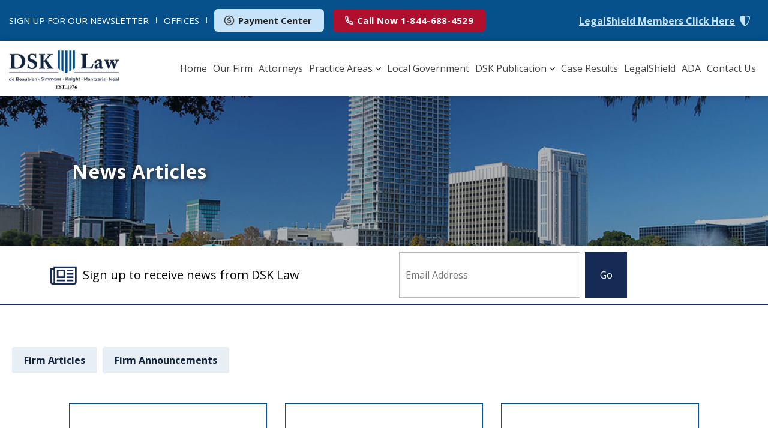

--- FILE ---
content_type: text/html; charset=UTF-8
request_url: https://www.dsklawgroup.com/practice_areas/criminal-law/
body_size: 9956
content:
<!DOCTYPE html>
<html lang="en">
<head>
<meta charset="UTF-8">
<meta name="viewport" content="width=device-width, initial-scale=1">
<link rel="profile" href="http://gmpg.org/xfn/11">




<link rel="shortcut icon" type="image/png" href="https://www.dsklawgroup.com/wp-content/uploads/2019/06/favicon.ico"/>

<title>Criminal Law | DSK Law</title>
<meta name='robots' content='max-image-preview:large' />
<style id='wp-img-auto-sizes-contain-inline-css' type='text/css'>
img:is([sizes=auto i],[sizes^="auto," i]){contain-intrinsic-size:3000px 1500px}
/*# sourceURL=wp-img-auto-sizes-contain-inline-css */
</style>
<style id='classic-theme-styles-inline-css' type='text/css'>
/*! This file is auto-generated */
.wp-block-button__link{color:#fff;background-color:#32373c;border-radius:9999px;box-shadow:none;text-decoration:none;padding:calc(.667em + 2px) calc(1.333em + 2px);font-size:1.125em}.wp-block-file__button{background:#32373c;color:#fff;text-decoration:none}
/*# sourceURL=/wp-includes/css/classic-themes.min.css */
</style>
<link rel='stylesheet' id='dnd-upload-cf7-css' href='https://www.dsklawgroup.com/wp-content/plugins/drag-and-drop-multiple-file-upload-contact-form-7/assets/css/dnd-upload-cf7.css?ver=1.3.9.3' type='text/css' media='all' />
<link rel='stylesheet' id='contact-form-7-css' href='https://www.dsklawgroup.com/wp-content/plugins/contact-form-7/includes/css/styles.css?ver=6.1.4' type='text/css' media='all' />
<link rel='stylesheet' id='mfcf7_zl_button_style-css' href='https://www.dsklawgroup.com/wp-content/plugins/multiline-files-for-contact-form-7/css/style.css?12&#038;ver=6.9' type='text/css' media='all' />
<link rel='stylesheet' id='font-awesome-css' href='https://www.dsklawgroup.com/wp-content/themes/dsklaw/css/font-awesome.min.css?ver=6.9' type='text/css' media='all' />
<link rel='stylesheet' id='geoklix-style-css' href='https://www.dsklawgroup.com/wp-content/themes/dsklaw/style.css?ver=6.9' type='text/css' media='all' />
<script type="text/javascript" src="https://www.dsklawgroup.com/wp-includes/js/jquery/jquery.min.js?ver=3.7.1" id="jquery-core-js"></script>
<script type="text/javascript" src="https://www.dsklawgroup.com/wp-content/plugins/multiline-files-for-contact-form-7/js/zl-multine-files.js?ver=6.9" id="mfcf7_zl_multiline_files_script-js"></script>


	<meta property="og:title" content="Heather Lorenz"/>
	<meta property="og:description" content="..." />
	<meta property="og:url" content="https://www.dsklawgroup.com/attorney/heather-lorenz/"/>
	<meta property="og:image" content="https://www.dsklawgroup.com/wp-content/themes/dsklaw/screenshot.png?t=1769009679" />
	<meta property="og:type" content="website" />
	<meta property="og:site_name" content="DSK Law" />
		<meta name="description" content="..." />



<meta property="og:site_name" content="DSK Law" />
<meta property="og:url" content="https://www.dsklawgroup.com/practice_areas/criminal-law/" />
<meta property="og:type" content="website" />
<meta property="og:title" content="Criminal Law | DSK Law" />
<meta property="og:image" content="https://www.dsklawgroup.com/wp-content/uploads/2023/10/Heather-Lorenz-headshot-scaled.jpg" />
<meta property="og:image:url" content="https://www.dsklawgroup.com/wp-content/uploads/2023/10/Heather-Lorenz-headshot-scaled.jpg" />
<meta name="twitter:title" content="Criminal Law | DSK Law" />
<meta name="twitter:image" content="https://www.dsklawgroup.com/wp-content/uploads/2023/10/Heather-Lorenz-headshot-scaled.jpg" />
<meta name="twitter:card" content="summary_large_image">
<link rel="canonical" href="https://www.dsklawgroup.com/attorney/heather-lorenz/" />


		<style type="text/css" id="wp-custom-css">
			.wpcf7-form-control.wpcf7-submit.has-spinner{
	cursor: pointer;
	z-index: 999;
}
.button{
	cursor: pointer;
}
.wpcf7-spinner{
	display: inline-block !important;
}
.wpcf7-form.submitting .wpcf7-submit{
	pointer-events: none;
}		</style>
		
<style id='global-styles-inline-css' type='text/css'>
:root{--wp--preset--aspect-ratio--square: 1;--wp--preset--aspect-ratio--4-3: 4/3;--wp--preset--aspect-ratio--3-4: 3/4;--wp--preset--aspect-ratio--3-2: 3/2;--wp--preset--aspect-ratio--2-3: 2/3;--wp--preset--aspect-ratio--16-9: 16/9;--wp--preset--aspect-ratio--9-16: 9/16;--wp--preset--color--black: #000000;--wp--preset--color--cyan-bluish-gray: #abb8c3;--wp--preset--color--white: #ffffff;--wp--preset--color--pale-pink: #f78da7;--wp--preset--color--vivid-red: #cf2e2e;--wp--preset--color--luminous-vivid-orange: #ff6900;--wp--preset--color--luminous-vivid-amber: #fcb900;--wp--preset--color--light-green-cyan: #7bdcb5;--wp--preset--color--vivid-green-cyan: #00d084;--wp--preset--color--pale-cyan-blue: #8ed1fc;--wp--preset--color--vivid-cyan-blue: #0693e3;--wp--preset--color--vivid-purple: #9b51e0;--wp--preset--gradient--vivid-cyan-blue-to-vivid-purple: linear-gradient(135deg,rgb(6,147,227) 0%,rgb(155,81,224) 100%);--wp--preset--gradient--light-green-cyan-to-vivid-green-cyan: linear-gradient(135deg,rgb(122,220,180) 0%,rgb(0,208,130) 100%);--wp--preset--gradient--luminous-vivid-amber-to-luminous-vivid-orange: linear-gradient(135deg,rgb(252,185,0) 0%,rgb(255,105,0) 100%);--wp--preset--gradient--luminous-vivid-orange-to-vivid-red: linear-gradient(135deg,rgb(255,105,0) 0%,rgb(207,46,46) 100%);--wp--preset--gradient--very-light-gray-to-cyan-bluish-gray: linear-gradient(135deg,rgb(238,238,238) 0%,rgb(169,184,195) 100%);--wp--preset--gradient--cool-to-warm-spectrum: linear-gradient(135deg,rgb(74,234,220) 0%,rgb(151,120,209) 20%,rgb(207,42,186) 40%,rgb(238,44,130) 60%,rgb(251,105,98) 80%,rgb(254,248,76) 100%);--wp--preset--gradient--blush-light-purple: linear-gradient(135deg,rgb(255,206,236) 0%,rgb(152,150,240) 100%);--wp--preset--gradient--blush-bordeaux: linear-gradient(135deg,rgb(254,205,165) 0%,rgb(254,45,45) 50%,rgb(107,0,62) 100%);--wp--preset--gradient--luminous-dusk: linear-gradient(135deg,rgb(255,203,112) 0%,rgb(199,81,192) 50%,rgb(65,88,208) 100%);--wp--preset--gradient--pale-ocean: linear-gradient(135deg,rgb(255,245,203) 0%,rgb(182,227,212) 50%,rgb(51,167,181) 100%);--wp--preset--gradient--electric-grass: linear-gradient(135deg,rgb(202,248,128) 0%,rgb(113,206,126) 100%);--wp--preset--gradient--midnight: linear-gradient(135deg,rgb(2,3,129) 0%,rgb(40,116,252) 100%);--wp--preset--font-size--small: 13px;--wp--preset--font-size--medium: 20px;--wp--preset--font-size--large: 36px;--wp--preset--font-size--x-large: 42px;--wp--preset--spacing--20: 0.44rem;--wp--preset--spacing--30: 0.67rem;--wp--preset--spacing--40: 1rem;--wp--preset--spacing--50: 1.5rem;--wp--preset--spacing--60: 2.25rem;--wp--preset--spacing--70: 3.38rem;--wp--preset--spacing--80: 5.06rem;--wp--preset--shadow--natural: 6px 6px 9px rgba(0, 0, 0, 0.2);--wp--preset--shadow--deep: 12px 12px 50px rgba(0, 0, 0, 0.4);--wp--preset--shadow--sharp: 6px 6px 0px rgba(0, 0, 0, 0.2);--wp--preset--shadow--outlined: 6px 6px 0px -3px rgb(255, 255, 255), 6px 6px rgb(0, 0, 0);--wp--preset--shadow--crisp: 6px 6px 0px rgb(0, 0, 0);}:where(.is-layout-flex){gap: 0.5em;}:where(.is-layout-grid){gap: 0.5em;}body .is-layout-flex{display: flex;}.is-layout-flex{flex-wrap: wrap;align-items: center;}.is-layout-flex > :is(*, div){margin: 0;}body .is-layout-grid{display: grid;}.is-layout-grid > :is(*, div){margin: 0;}:where(.wp-block-columns.is-layout-flex){gap: 2em;}:where(.wp-block-columns.is-layout-grid){gap: 2em;}:where(.wp-block-post-template.is-layout-flex){gap: 1.25em;}:where(.wp-block-post-template.is-layout-grid){gap: 1.25em;}.has-black-color{color: var(--wp--preset--color--black) !important;}.has-cyan-bluish-gray-color{color: var(--wp--preset--color--cyan-bluish-gray) !important;}.has-white-color{color: var(--wp--preset--color--white) !important;}.has-pale-pink-color{color: var(--wp--preset--color--pale-pink) !important;}.has-vivid-red-color{color: var(--wp--preset--color--vivid-red) !important;}.has-luminous-vivid-orange-color{color: var(--wp--preset--color--luminous-vivid-orange) !important;}.has-luminous-vivid-amber-color{color: var(--wp--preset--color--luminous-vivid-amber) !important;}.has-light-green-cyan-color{color: var(--wp--preset--color--light-green-cyan) !important;}.has-vivid-green-cyan-color{color: var(--wp--preset--color--vivid-green-cyan) !important;}.has-pale-cyan-blue-color{color: var(--wp--preset--color--pale-cyan-blue) !important;}.has-vivid-cyan-blue-color{color: var(--wp--preset--color--vivid-cyan-blue) !important;}.has-vivid-purple-color{color: var(--wp--preset--color--vivid-purple) !important;}.has-black-background-color{background-color: var(--wp--preset--color--black) !important;}.has-cyan-bluish-gray-background-color{background-color: var(--wp--preset--color--cyan-bluish-gray) !important;}.has-white-background-color{background-color: var(--wp--preset--color--white) !important;}.has-pale-pink-background-color{background-color: var(--wp--preset--color--pale-pink) !important;}.has-vivid-red-background-color{background-color: var(--wp--preset--color--vivid-red) !important;}.has-luminous-vivid-orange-background-color{background-color: var(--wp--preset--color--luminous-vivid-orange) !important;}.has-luminous-vivid-amber-background-color{background-color: var(--wp--preset--color--luminous-vivid-amber) !important;}.has-light-green-cyan-background-color{background-color: var(--wp--preset--color--light-green-cyan) !important;}.has-vivid-green-cyan-background-color{background-color: var(--wp--preset--color--vivid-green-cyan) !important;}.has-pale-cyan-blue-background-color{background-color: var(--wp--preset--color--pale-cyan-blue) !important;}.has-vivid-cyan-blue-background-color{background-color: var(--wp--preset--color--vivid-cyan-blue) !important;}.has-vivid-purple-background-color{background-color: var(--wp--preset--color--vivid-purple) !important;}.has-black-border-color{border-color: var(--wp--preset--color--black) !important;}.has-cyan-bluish-gray-border-color{border-color: var(--wp--preset--color--cyan-bluish-gray) !important;}.has-white-border-color{border-color: var(--wp--preset--color--white) !important;}.has-pale-pink-border-color{border-color: var(--wp--preset--color--pale-pink) !important;}.has-vivid-red-border-color{border-color: var(--wp--preset--color--vivid-red) !important;}.has-luminous-vivid-orange-border-color{border-color: var(--wp--preset--color--luminous-vivid-orange) !important;}.has-luminous-vivid-amber-border-color{border-color: var(--wp--preset--color--luminous-vivid-amber) !important;}.has-light-green-cyan-border-color{border-color: var(--wp--preset--color--light-green-cyan) !important;}.has-vivid-green-cyan-border-color{border-color: var(--wp--preset--color--vivid-green-cyan) !important;}.has-pale-cyan-blue-border-color{border-color: var(--wp--preset--color--pale-cyan-blue) !important;}.has-vivid-cyan-blue-border-color{border-color: var(--wp--preset--color--vivid-cyan-blue) !important;}.has-vivid-purple-border-color{border-color: var(--wp--preset--color--vivid-purple) !important;}.has-vivid-cyan-blue-to-vivid-purple-gradient-background{background: var(--wp--preset--gradient--vivid-cyan-blue-to-vivid-purple) !important;}.has-light-green-cyan-to-vivid-green-cyan-gradient-background{background: var(--wp--preset--gradient--light-green-cyan-to-vivid-green-cyan) !important;}.has-luminous-vivid-amber-to-luminous-vivid-orange-gradient-background{background: var(--wp--preset--gradient--luminous-vivid-amber-to-luminous-vivid-orange) !important;}.has-luminous-vivid-orange-to-vivid-red-gradient-background{background: var(--wp--preset--gradient--luminous-vivid-orange-to-vivid-red) !important;}.has-very-light-gray-to-cyan-bluish-gray-gradient-background{background: var(--wp--preset--gradient--very-light-gray-to-cyan-bluish-gray) !important;}.has-cool-to-warm-spectrum-gradient-background{background: var(--wp--preset--gradient--cool-to-warm-spectrum) !important;}.has-blush-light-purple-gradient-background{background: var(--wp--preset--gradient--blush-light-purple) !important;}.has-blush-bordeaux-gradient-background{background: var(--wp--preset--gradient--blush-bordeaux) !important;}.has-luminous-dusk-gradient-background{background: var(--wp--preset--gradient--luminous-dusk) !important;}.has-pale-ocean-gradient-background{background: var(--wp--preset--gradient--pale-ocean) !important;}.has-electric-grass-gradient-background{background: var(--wp--preset--gradient--electric-grass) !important;}.has-midnight-gradient-background{background: var(--wp--preset--gradient--midnight) !important;}.has-small-font-size{font-size: var(--wp--preset--font-size--small) !important;}.has-medium-font-size{font-size: var(--wp--preset--font-size--medium) !important;}.has-large-font-size{font-size: var(--wp--preset--font-size--large) !important;}.has-x-large-font-size{font-size: var(--wp--preset--font-size--x-large) !important;}
/*# sourceURL=global-styles-inline-css */
</style>
</head>


<body data-spy="scroll" data-offset="54" data-target="#main-nav" class="archive tax-practice_areas term-criminal-law term-254 wp-theme-dsklaw group-blog hfeed">


<header class="header desktop-header">
<div class="top-bar d-none d-md-block">
<div class="container">
<div class="row align-items-center">

<div class="col-lg-9 col-md-9 col-xl-8">
<ul class="d-flex align-items-center">
<li><a href="https://www.dsklawgroup.com/category/firm-articles/"><div class="d-none d-lg-inline">SIGN UP FOR OUR </div>NEWSLETTER</a></li>
<li><a href="https://www.dsklawgroup.com/contact-us/">OFFICES</a></li>
<li><a target="_blank" rel="noopener noopener noreferrer" href="https://secure.usaepay.com/interface/epayform/2pYU4GEfoLUX6NnQf7Muy4WSec9HK5DG/" class="btn btn-payment"><img src="https://www.dsklawgroup.com/wp-content/themes/dsklaw/images/dollar.png"> Payment Center</a></li>
<li><a href="tel:+1-844-688-4529" class="btn btn-call"><img src="https://www.dsklawgroup.com/wp-content/themes/dsklaw/images/phone.png"><div class="d-none d-xl-inline"> Call Now</div> 1-844-688-4529</a></li>
</ul>
</div>

<div class="col-md-3 col-lg-3 col-xl-4 text-right">
<ul>
<li class="legal-shield" style="white-space:nowrap;">
<a href="https://www.dsklawgroup.com/legalshield/">LegalShield Members <div class="d-none d-xl-inline"> Click Here</div> </a> <img src="https://www.dsklawgroup.com/wp-content/themes/dsklaw/images/legalshield.png">
</li>
</ul>
</div>
</div>
</div>
</div>



<div class="top-bar topbar-mobile d-block d-md-none">
<div class="container">
<div class="row align-items-center">

<div class="col-lg-9 col-md-9 col-xl-8">
<ul class="d-flex align-items-center justify-content-center">
<li><a href="https://www.dsklawgroup.com/category/firm-articles/">Newsletter</a></li>
<li><a href="https://www.dsklawgroup.com/contact-us/">Offices</a></li>
<li style="white-space:nowrap;">
<a href="https://www.dsklawgroup.com/legalshield/">LegalShield Members </a> <img style="max-width:10px;" src="https://www.dsklawgroup.com/wp-content/themes/dsklaw/images/legalshield.png">
</li>
</ul>
</div>

<div class="col-md-3 col-lg-3 col-xl-4 text-right">
<ul class="d-flex align-items-center justify-content-center">
<li><a target="_blank" rel="noopener noopener noreferrer" href="https://secure.usaepay.com/interface/epayform/2pYU4GEfoLUX6NnQf7Muy4WSec9HK5DG/" class="btn btn-payment"><img src="https://www.dsklawgroup.com/wp-content/themes/dsklaw/images/dollar.png"> Payment Center</a></li>
<li><a href="tel:+1-844-688-4529" class="btn btn-call"><img src="https://www.dsklawgroup.com/wp-content/themes/dsklaw/images/phone.png"><div class="d-none d-xl-inline"> Call Now</div> 1-844-688-4529</a></li>
</ul>
</div>
</div>
</div>
</div>



<div class="navbar d-none d-md-block">
<div class="container">
<div class="row align-items-center">
<div class="col-md-2 col-lg-2 col-xl-2">

<a class="logo-main" href="https://www.dsklawgroup.com"><img style="max-width:220px;" src="https://www.dsklawgroup.com/wp-content/uploads/2019/06/main.jpg" alt="Orlando Business &amp; Insurance Lawyer" title="DSK Law"></a>

</div>

<div class="col-md-10 col-lg-10 col-xl-10">

 <ul id="menu-main" class="navbar-nav main-menu d-flex justify-content-end align-items-center"><li id="menu-item-8888" class="menu-item menu-item-type-post_type menu-item-object-page menu-item-home menu-item-8888"><a href="https://www.dsklawgroup.com/">Home</a></li>
<li id="menu-item-8889" class="menu-item menu-item-type-post_type menu-item-object-page menu-item-8889"><a rel="nofollow" href="https://www.dsklawgroup.com/our-firm/">Our Firm</a></li>
<li id="menu-item-8894" class="menu-item menu-item-type-post_type menu-item-object-page menu-item-8894"><a rel="nofollow" href="https://www.dsklawgroup.com/attorney/">Attorneys</a></li>
<li id="menu-item-8558" class="menu-item menu-item-type-custom menu-item-object-custom menu-item-has-children menu-item-8558"><a href="#">Practice Areas</a>
<ul class="sub-menu">
	<li id="menu-item-8899" class="menu-item menu-item-type-post_type menu-item-object-page menu-item-8899"><a href="https://www.dsklawgroup.com/insurance-litigation/">Insurance Litigation</a></li>
	<li id="menu-item-8896" class="menu-item menu-item-type-post_type menu-item-object-page menu-item-8896"><a href="https://www.dsklawgroup.com/real-estate-corporate-transactional-law/">Real Estate, Corporate &#038; Transactional Law</a></li>
	<li id="menu-item-8904" class="menu-item menu-item-type-post_type menu-item-object-page menu-item-8904"><a href="https://www.dsklawgroup.com/commercial-and-business-litigation/">Commercial &#038; Business Litigation</a></li>
	<li id="menu-item-8905" class="menu-item menu-item-type-post_type menu-item-object-page menu-item-8905"><a href="https://www.dsklawgroup.com/bankruptcy/">Bankruptcy</a></li>
	<li id="menu-item-8902" class="menu-item menu-item-type-post_type menu-item-object-page menu-item-8902"><a href="https://www.dsklawgroup.com/divorce-and-family-law/">Divorce &#038; Family Law</a></li>
	<li id="menu-item-8900" class="menu-item menu-item-type-post_type menu-item-object-page menu-item-8900"><a href="https://www.dsklawgroup.com/immigration/">Immigration</a></li>
	<li id="menu-item-8903" class="menu-item menu-item-type-post_type menu-item-object-page menu-item-8903"><a href="https://www.dsklawgroup.com/criminal-defense-and-traffic-court/">Criminal Defense &#038; Traffic Court</a></li>
	<li id="menu-item-8901" class="menu-item menu-item-type-post_type menu-item-object-page menu-item-8901"><a href="https://www.dsklawgroup.com/employment-and-civil-rights/">Employment &#038; Civil Rights</a></li>
	<li id="menu-item-8897" class="menu-item menu-item-type-post_type menu-item-object-page menu-item-8897"><a href="https://www.dsklawgroup.com/personal-injury-litigation/">Personal Injury Litigation</a></li>
	<li id="menu-item-36994" class="menu-item menu-item-type-post_type menu-item-object-page menu-item-36994"><a href="https://www.dsklawgroup.com/local-government-municipal-law/">Local Government &#038; Municipal Law</a></li>
	<li id="menu-item-8895" class="menu-item menu-item-type-post_type menu-item-object-page menu-item-8895"><a href="https://www.dsklawgroup.com/estate-planning-probate-elder-law/">Estate Planning, Probate &#038; Elder Law</a></li>
	<li id="menu-item-8906" class="menu-item menu-item-type-post_type menu-item-object-page menu-item-8906"><a href="https://www.dsklawgroup.com/appeals/">Appeals</a></li>
</ul>
</li>
<li id="menu-item-30605" class="menu-item menu-item-type-post_type menu-item-object-page menu-item-30605"><a href="https://www.dsklawgroup.com/local-government-municipal-law/">Local Government</a></li>
<li id="menu-item-37585" class="menu-item menu-item-type-custom menu-item-object-custom menu-item-has-children menu-item-37585"><a href="https://www.dsklawgroup.com/category/firm-articles/">DSK Publication</a>
<ul class="sub-menu">
	<li id="menu-item-8871" class="menu-item menu-item-type-taxonomy menu-item-object-category menu-item-8871"><a href="https://www.dsklawgroup.com/category/firm-articles/">Firm Articles</a></li>
	<li id="menu-item-37749" class="menu-item menu-item-type-taxonomy menu-item-object-category menu-item-37749"><a href="https://www.dsklawgroup.com/category/firm-announcements/">Firm Announcements</a></li>
</ul>
</li>
<li id="menu-item-8890" class="menu-item menu-item-type-post_type menu-item-object-page menu-item-8890"><a rel="nofollow" href="https://www.dsklawgroup.com/case-results/">Case Results</a></li>
<li id="menu-item-8891" class="menu-item menu-item-type-post_type menu-item-object-page menu-item-8891"><a href="https://www.dsklawgroup.com/legalshield/">LegalShield</a></li>
<li id="menu-item-10308" class="ada menu-item menu-item-type-custom menu-item-object-custom menu-item-home menu-item-10308"><a href="https://www.dsklawgroup.com/#ada">ADA</a></li>
<li id="menu-item-8893" class="menu-item menu-item-type-post_type menu-item-object-page menu-item-8893"><a rel="nofollow" href="https://www.dsklawgroup.com/contact-us/">Contact Us</a></li>
</ul>                                
                                
</div>


</div>
</div>


</div>

</header>




<header class="d-block d-md-none clearfix header mobile-header d-block d-md-none">

<div class="navbar navbar-default">
      <div class="container">
          <div class="row flex-wrap align-items-center">
          
          
            <div class="col-3 text-right d-block d-md-none">
               <button type="button" class="toggle-sidebar navbar-toggle collapsed" data-toggle="collapse" data-target="#main-nav" aria-expanded="false">
            <span class="icon-bar"></span>
            <span class="icon-bar"></span>
            <span class="icon-bar"></span>
          </button>
                    </div>
          
          
           <div class="col-6 m-center nmp">
                   <a href="https://www.dsklawgroup.com" class="logo"><img style="max-width:150px;" src="https://www.dsklawgroup.com/wp-content/uploads/2019/06/main.jpg"></a>                   
</div>                 


            
          
                    
                     
                    
                 
         
<div class="col-3 nlp m-phone m-center">
            
<ul class="d-flex justify-content-end align-items-center">


<li class="d-none d-xl-block nmp"><a href="tel:+1-844-688-4529" class="btn"><i class="fa fa-phone"></i> </a></li>

<li class="d-block d-md-block d-xl-none nmp"> <a href="tel:+1-844-688-4529"><i class="fa fa-phone"></i></a></li>



</ul>
</div>


          
<div class="order-4 order-md-3 col-12 col-md-8 col-lg-6 col-xl-6">
<div class="collapse navbar-collapse d-md-flex justify-content-around align-item-center" id="main-nav">   

<ul id="main-menu" class="d-block navbar-nav d-md-flex justify-content-between main-menu align-items-center"><li class="menu-item menu-item-type-post_type menu-item-object-page menu-item-home menu-item-8888"><a href="https://www.dsklawgroup.com/">Home</a></li>
<li class="menu-item menu-item-type-post_type menu-item-object-page menu-item-8889"><a rel="nofollow" href="https://www.dsklawgroup.com/our-firm/">Our Firm</a></li>
<li class="menu-item menu-item-type-post_type menu-item-object-page menu-item-8894"><a rel="nofollow" href="https://www.dsklawgroup.com/attorney/">Attorneys</a></li>
<li class="menu-item menu-item-type-custom menu-item-object-custom menu-item-has-children menu-item-8558"><a href="#">Practice Areas</a>
<ul class="sub-menu">
	<li class="menu-item menu-item-type-post_type menu-item-object-page menu-item-8899"><a href="https://www.dsklawgroup.com/insurance-litigation/">Insurance Litigation</a></li>
	<li class="menu-item menu-item-type-post_type menu-item-object-page menu-item-8896"><a href="https://www.dsklawgroup.com/real-estate-corporate-transactional-law/">Real Estate, Corporate &#038; Transactional Law</a></li>
	<li class="menu-item menu-item-type-post_type menu-item-object-page menu-item-8904"><a href="https://www.dsklawgroup.com/commercial-and-business-litigation/">Commercial &#038; Business Litigation</a></li>
	<li class="menu-item menu-item-type-post_type menu-item-object-page menu-item-8905"><a href="https://www.dsklawgroup.com/bankruptcy/">Bankruptcy</a></li>
	<li class="menu-item menu-item-type-post_type menu-item-object-page menu-item-8902"><a href="https://www.dsklawgroup.com/divorce-and-family-law/">Divorce &#038; Family Law</a></li>
	<li class="menu-item menu-item-type-post_type menu-item-object-page menu-item-8900"><a href="https://www.dsklawgroup.com/immigration/">Immigration</a></li>
	<li class="menu-item menu-item-type-post_type menu-item-object-page menu-item-8903"><a href="https://www.dsklawgroup.com/criminal-defense-and-traffic-court/">Criminal Defense &#038; Traffic Court</a></li>
	<li class="menu-item menu-item-type-post_type menu-item-object-page menu-item-8901"><a href="https://www.dsklawgroup.com/employment-and-civil-rights/">Employment &#038; Civil Rights</a></li>
	<li class="menu-item menu-item-type-post_type menu-item-object-page menu-item-8897"><a href="https://www.dsklawgroup.com/personal-injury-litigation/">Personal Injury Litigation</a></li>
	<li class="menu-item menu-item-type-post_type menu-item-object-page menu-item-36994"><a href="https://www.dsklawgroup.com/local-government-municipal-law/">Local Government &#038; Municipal Law</a></li>
	<li class="menu-item menu-item-type-post_type menu-item-object-page menu-item-8895"><a href="https://www.dsklawgroup.com/estate-planning-probate-elder-law/">Estate Planning, Probate &#038; Elder Law</a></li>
	<li class="menu-item menu-item-type-post_type menu-item-object-page menu-item-8906"><a href="https://www.dsklawgroup.com/appeals/">Appeals</a></li>
</ul>
</li>
<li class="menu-item menu-item-type-post_type menu-item-object-page menu-item-30605"><a href="https://www.dsklawgroup.com/local-government-municipal-law/">Local Government</a></li>
<li class="menu-item menu-item-type-custom menu-item-object-custom menu-item-has-children menu-item-37585"><a href="https://www.dsklawgroup.com/category/firm-articles/">DSK Publication</a>
<ul class="sub-menu">
	<li class="menu-item menu-item-type-taxonomy menu-item-object-category menu-item-8871"><a href="https://www.dsklawgroup.com/category/firm-articles/">Firm Articles</a></li>
	<li class="menu-item menu-item-type-taxonomy menu-item-object-category menu-item-37749"><a href="https://www.dsklawgroup.com/category/firm-announcements/">Firm Announcements</a></li>
</ul>
</li>
<li class="menu-item menu-item-type-post_type menu-item-object-page menu-item-8890"><a rel="nofollow" href="https://www.dsklawgroup.com/case-results/">Case Results</a></li>
<li class="menu-item menu-item-type-post_type menu-item-object-page menu-item-8891"><a href="https://www.dsklawgroup.com/legalshield/">LegalShield</a></li>
<li class="ada menu-item menu-item-type-custom menu-item-object-custom menu-item-home menu-item-10308"><a href="https://www.dsklawgroup.com/#ada">ADA</a></li>
<li class="menu-item menu-item-type-post_type menu-item-object-page menu-item-8893"><a rel="nofollow" href="https://www.dsklawgroup.com/contact-us/">Contact Us</a></li>
</ul>
</div>
</div>




</div>

          </div>
        </div>
            
      </div>
    </header>
    

        






<style>

.newsletter-box { height:calc(100% - 30px); border:solid 1px #06518C; width:100%; background:#FFFFFF !important; min-height:200px; padding:50px 25px; padding-bottom:70px;}

.newsletter-box h2 {
font-family: Open Sans;
font-weight: 700;
font-size:26px;
color:#152A55;
margin-bottom:10px;
min-height:70px;
}


.newsletter-box h3, .attorney-box h4 {
font-family:Open Sans;
font-weight:600;
font-size:18px;
color:#666666;
margin-bottom:10px;
}

.attorney-thumbnail {
	height:72px;
	width:72px;
	border-radius:50%;
	background-position:center center !important;
	background-size:72px auto !important;
	margin-left:auto !important;
	margin-right:auto !important;
	margin-bottom:10px !important;
	margin-top:20px;
}
.attorney-box h3 {
	color:#152A55 !important;
}
.attorney-box h4 {
	color:#B10F2E !important;
}

div.tab-menu ul > li {
	display:inline-block;
	margin-right:5px;
}



div.tab-menu ul > li > a {
    color:#fff;
    font-weight:bold;
    font-size:16px;
    border-radius:4px;
    padding-left:25px;
    padding-right:25px;
    background-color:#E7EEF4;
    border:none;
	color:#13243E;
	display:inline-block;
	padding:12px 20px;
}

div.tab-menu ul > li > a:hover, div.tab-menu ul > li.current-cat > a {
	background:#13243E;
    color: #fff;
}


@media screen and (max-width:767px) {
#caWrapper, body.home #caWrapper {
	padding:0 !important;
}
.nmp { padding-left:0 !important; padding-right:0 !important;}
}
</style>


<div id="subslideAbout" class="subslide" style="max-height:290px; background:url(https://www.dsklawgroup.com/wp-content/themes/dsklaw/images/bg/hero-bg.png) no-repeat top center !important; background-size:cover !important;">
<div class="subslideCont" style="display:flex; align-items:center;">
<span class="slideHead" style="color:#fff !important; position:static !important;">News Articles </span>
</div>
</div>




 <div class='sxn_subscribe_newsletter'>
	<div class='cont_hdg'><span>Sign up to receive news from DSK Law</span></div>

	<form id="form_3" class="mc_form js-cm-form validateForm rcfCheck" action="https://www.createsend.com/t/subscribeerror?description=" method="post" data-id="92D4C54F0FEC16E5ADC2B1904DE9ED1AA99DDA74FCB4BCD6001A48F3DB341B55FB32555863F16FA2137CD0DC05B3FC8CC1A5D473248DB1A163D713A12B967B7B">

	<div class="form-part form-part-input">
		<input class="required email js-cm-email-input" name="cm-nktith-nktith" type="text" placeholder="Email Address" />
	</div>

	<div class="form-part captcha-wrapper">
		<div class="captcha-container">
			<div class="g-recaptcha" data-sitekey="6Lf6Q20UAAAAAJ-__NXXOK3JCqnSWVDhsLx6C5Yu"></div>
		</div>
	</div>
	<input class="submit-button" id="submit_form_3" type="submit" value="Go" />
</form>
</div> 
 
 

 <div class="container" style="margin-top:50px; padding-left:20px; padding-right:20px;">
  <div class="row">
 
<div class="col-md-6" style="padding-top:20px; padding-bottom:20px;">

<div class="tab-menu d-inline-block">
<ul>
	<li class="cat-item cat-item-2"><a href="https://www.dsklawgroup.com/category/firm-articles/">Firm Articles</a>
</li>
	<li class="cat-item cat-item-1"><a href="https://www.dsklawgroup.com/category/firm-announcements/">Firm Announcements</a>
</li>
 
    </ul>
 </div>   
    

</div>

</div>
</div>





<div id="caWrapper">
	<div id="contentArea" style="padding-top:30px;">
		
        
        
  <div class="container">
  <div class="row">
 
 

<div class="col-lg-4">        

<div class="newsletter-box">    

<div style="background:url(https://www.dsklawgroup.com/wp-content/uploads/2023/10/Heather-Lorenz-headshot-scaled.jpg);height:300px; background-repeat:no-repeat; background-size:contain !important; background-position:center center !important; margin-bottom:20px !important;">

</div>


<h2 style="min-height:95px;"><a href="https://www.dsklawgroup.com/attorney/heather-lorenz/" style="color:#152A55;">Heather Lorenz</a></h2>

<p style="color:#B10F2E;">Oct 30, 2023 | <a style="color:#B10F2E;"href=""></a></p>

<p style="font-size:15px;color:#666; margin-bottom:10px; line-height:140%; min-height:85px;"></p>

<a href="https://www.dsklawgroup.com/attorney/heather-lorenz/" class="btn" style="padding:12px 17px;">Read More</a>

</div>
 </div>
                    
                    


<div class="col-lg-4">        

<div class="newsletter-box">    

<div style="background:url(https://www.dsklawgroup.com/wp-content/uploads/2023/06/Headshots-13.jpg);height:300px; background-repeat:no-repeat; background-size:contain !important; background-position:center center !important; margin-bottom:20px !important;">

</div>


<h2 style="min-height:95px;"><a href="https://www.dsklawgroup.com/attorney/abigail-chen-wise/" style="color:#152A55;">Abigail Chen Wise</a></h2>

<p style="color:#B10F2E;">Jun 14, 2023 | <a style="color:#B10F2E;"href=""></a></p>

<p style="font-size:15px;color:#666; margin-bottom:10px; line-height:140%; min-height:85px;"></p>

<a href="https://www.dsklawgroup.com/attorney/abigail-chen-wise/" class="btn" style="padding:12px 17px;">Read More</a>

</div>
 </div>
                    
                    


<div class="col-lg-4">        

<div class="newsletter-box">    

<div style="background:url(https://www.dsklawgroup.com/wp-content/uploads/2019/06/peter-garcia-pic.jpg);height:300px; background-repeat:no-repeat; background-size:contain !important; background-position:center center !important; margin-bottom:20px !important;">

</div>


<h2 style="min-height:95px;"><a href="https://www.dsklawgroup.com/attorney/peter-s-garcia/" style="color:#152A55;">Peter S. Garcia</a></h2>

<p style="color:#B10F2E;">Jun 20, 2019 | <a style="color:#B10F2E;"href=""></a></p>

<p style="font-size:15px;color:#666; margin-bottom:10px; line-height:140%; min-height:85px;"></p>

<a href="https://www.dsklawgroup.com/attorney/peter-s-garcia/" class="btn" style="padding:12px 17px;">Read More</a>

</div>
 </div>
                    
                    


<div class="col-lg-4">        

<div class="newsletter-box">    

<div style="background:url(https://www.dsklawgroup.com/wp-content/uploads/2019/06/l_oyewale.jpg);height:300px; background-repeat:no-repeat; background-size:contain !important; background-position:center center !important; margin-bottom:20px !important;">

</div>


<h2 style="min-height:95px;"><a href="https://www.dsklawgroup.com/attorney/lindsay-n-greene/" style="color:#152A55;">Lindsay N. Greene</a></h2>

<p style="color:#B10F2E;">Jun 20, 2019 | <a style="color:#B10F2E;"href=""></a></p>

<p style="font-size:15px;color:#666; margin-bottom:10px; line-height:140%; min-height:85px;"></p>

<a href="https://www.dsklawgroup.com/attorney/lindsay-n-greene/" class="btn" style="padding:12px 17px;">Read More</a>

</div>
 </div>
                    
                    


<div class="col-lg-4">        

<div class="newsletter-box">    

<div style="background:url(https://www.dsklawgroup.com/wp-content/uploads/2019/06/h_beaubien.jpg);height:300px; background-repeat:no-repeat; background-size:contain !important; background-position:center center !important; margin-bottom:20px !important;">

</div>


<h2 style="min-height:95px;"><a href="https://www.dsklawgroup.com/attorney/hugo-h-de-beaubien/" style="color:#152A55;">Hugo H. de Beaubien</a></h2>

<p style="color:#B10F2E;">Jun 17, 2019 | <a style="color:#B10F2E;"href=""></a></p>

<p style="font-size:15px;color:#666; margin-bottom:10px; line-height:140%; min-height:85px;"></p>

<a href="https://www.dsklawgroup.com/attorney/hugo-h-de-beaubien/" class="btn" style="padding:12px 17px;">Read More</a>

</div>
 </div>
                    
                    

                    
    
</div>
</div>

	
	</div>
</div>


                        
                          
	
    
    
    
        








<div class="clearfix"></div>



<footer id="mainFooter">
<div id="mfTopWrapper">

<div class="container">

<div class="row">
<div class="col-md-12">
<div class="section-title">
<p>Florida Business & Insurance Lawyers</p>
<h2>Celebrating over 48 years of service to our clients.</h2>
</div>
</div>
</div>


<div class="row justify-content-center">






<div class="col-md-6 col-lg-3 col-sm-6 col-12">

<img style="min-width:230px;border:solid 1px #ddd;display:block;margin:0 auto;" src="https://www.dsklawgroup.com/wp-content/uploads/2019/06/loc_orlando.jpg">

<div class="embed-responsive embed-responsive-16by9 d-none">

<iframe style="border: 0;" src="https://www.google.com/maps/embed?pb=!1m14!1m8!1m3!1d3504.7605849288007!2d-81.3800228!3d28.5469151!3m2!1i1024!2i768!4f13.1!3m3!1m2!1s0x88e77afbce16873b%3A0xa09a87d0506850e1!2sDSK+Law!5e0!3m2!1sen!2sus!4v1542748380009" frameborder="0" allowfullscreen="allowfullscreen"></iframe></div>


<div class="mfTInfoBox">
<span class="mfLocName">Orlando</span>
<span class="mfAddress">332 N. Magnolia Avenue<br />
Orlando, Florida 32801</span>
<a class="mfNumber" href="tel:+1407-422-2454">407-422-2454</a>
<a class="btn btn-red mfDirections" target="_blank" href="https://goo.gl/maps/x2Qk4xk8kNC2" rel="noopener noreferrer">Get Directions <img src="https://www.dsklawgroup.com/wp-content/themes/dsklaw/images/location.png" /></a>
</div>

  
            
</div>




<div class="col-md-6 col-lg-3 col-sm-6 col-12">

<img style="min-width:230px;border:solid 1px #ddd;display:block;margin:0 auto;" src="https://www.dsklawgroup.com/wp-content/uploads/2022/02/tampa_new.jpg">

<div class="embed-responsive embed-responsive-16by9 d-none">

<iframe src="https://www.google.com/maps/embed?pb=!1m14!1m8!1m3!1d3524.76387309224!2d-82.4686853!3d27.9398832!3m2!1i1024!2i768!4f13.1!3m3!1m2!1s0x88c2c49add4b1e43%3A0x444cbe8724a1ffb5!2sDSK+Law!5e0!3m2!1sen!2sus!4v1542738365244" frameborder="0" allowfullscreen="allowfullscreen" data-mce-fragment="1"></iframe></div>


<div class="mfTInfoBox">
<span class="mfLocName">Tampa</span>
<span class="mfAddress">609 W. Horatio Street<br />
Tampa, Florida 33606</span>
<a class="mfNumber" href="tel:+1813-251-5825">813-251-5825</a>
<a class="btn btn-red mfDirections" target="_blank" href="https://goo.gl/maps/nmc7ghDHf6Q2" rel="noopener noreferrer">Get Directions <img src="https://www.dsklawgroup.com/wp-content/themes/dsklaw/images/location.png" /></a>
</div>

  
            
</div>




<div class="col-md-6 col-lg-3 col-sm-6 col-12">

<img style="min-width:230px;border:solid 1px #ddd;display:block;margin:0 auto;" src="https://www.dsklawgroup.com/wp-content/uploads/2019/06/Pic-of-Melbourne-Building-with-DSK-Law-Sign-1.jpg">

<div class="embed-responsive embed-responsive-16by9 d-none">

<iframe style="border: 0;" src="https://www.google.com/maps/embed?pb=!1m18!1m12!1m3!1d3520.1553034604044!2d-80.60424704966042!3d28.080805282553495!2m3!1f0!2f0!3f0!3m2!1i1024!2i768!4f13.1!3m3!1m2!1s0x88de118fcc86eee7%3A0x61b432944e297dcf!2s1825%20Riverview%20Dr%2C%20Melbourne%2C%20FL%2032901%2C%20USA!5e0!3m2!1sen!2sbd!4v1627454552881!5m2!1sen!2sbd" frameborder="0" allowfullscreen="allowfullscreen"></iframe></div>


<div class="mfTInfoBox">
<span class="mfLocName">Melbourne</span>
<span class="mfAddress">1825 Riverview Drive<br />
Melbourne, Florida 32901</span>
<a class="mfNumber" href="tel:+1321-421-5529">321-421-5529</a>
<a class="btn btn-red mfDirections" target="_blank" href="https://goo.gl/maps/z58kb1a98KReWumD7" rel="noopener noreferrer">Get Directions <img src="https://www.dsklawgroup.com/wp-content/themes/dsklaw/images/location.png" /></a>
</div>

  
            
</div>




</div>
</div>


</div>

</footer>


<div id="mfBottomWrapper">
<div id="mfBottomCont">

<div class="container">

<div class="row">
<div class="col-md-6 text-left m-center">
<div class="copyright">
<p>&copy; <script>document.write(new Date().getFullYear())</script> de Beaubien, Simmons, Knight, Mantzaris & Neal, LLP. All Rights Reserved.</p>
</div>
</div>
<div class="col-md-3 col-12 m-center">
<p class="pherona" style="padding:0;">Designed by <a href="https://pherona.com" target="_blank">Pherona</a></p>
</div>
<div class="col-md-3 col-12 text-right m-center">
<ul id="hSocials" class="d-flex justify-content-center m-justify-content-start" style="position:static;">
<li>Follow Us</li>
<li class="hs1 hs">
<a href="https://www.facebook.com/dsklawgroup/" target="_blank" rel="noopener noreferrer noopener noreferrer">
<i class="fa fa-facebook"></i>
</a>
</li>
<li class="hs2 hs">
<a href="https://twitter.com/dsklawgroup" target="_blank" rel="noopener noreferrer noopener noreferrer">
<i class="fa fa-twitter"></i>
</a>
</li>
<li class="hs3 hs">
<a href="https://www.linkedin.com/company/dsk-law" target="_blank" rel="noopener noreferrer noopener noreferrer">
<i class="fa fa-linkedin"></i>
</a>
</li>
<li class="hs4 hs">
<a href="https://www.instagram.com/dsklawgroup/" target="_blank" rel="noopener noreferrer noopener noreferrer">
<i class="fa fa-instagram"></i>
</a>
</li>
<li class="hs5 hs">
<a href="https://www.youtube.com/channel/UCospjSGCbZ6_bzqpt1wGSOg" target="_blank" rel="noopener noreferrer noopener noreferrer">
<i class="fa fa-youtube"></i>
</a>
</li>



</ul>

</div>
</div>

</div>
</div>
</footer>
</div>

</div>


<div id="sync">
<span id="syncMenu" class="syncItem"></span>
</div>



<div class="modal fade bd-example-modal-lg" id="ada" tabindex="-1" role="dialog" aria-labelledby="myLargeModalLabel" aria-hidden="true">
  <div class="modal-dialog modal-dialog-centered">
    <div class="modal-content">

<i class="fa fa-close menuToggle" data-dismiss="modal" style="position:absolute;top:15px;right:15px;font-size:30px;color:#000;cursor:pointer;"></i>
      
<p>DSK Law is committed to providing all visitors to our website, including persons with disabilities, complete access to all of the information regarding our Firm.  We are continually seeking solutions and modifying our website to  ensure compliance with the Americans with Disabilities Act.  If you encounter any inaccessible material or a barrier to the use of this website, then please contact:  Yvette Rodriguez Brown, DSK Law ADA Coordinator at <a href="tel:(407)422-2454">(407) 422-2454</a> or <a href="mailto:yrb@dsklawgroup.com">yrb@dsklawgroup.com</a>.</p>

</div>
  </div>
</div>


<script type="text/javascript" src="https://www.dsklawgroup.com/wp-content/themes/dsklaw/js/dsk_slides.min.js"></script>
<script type="text/javascript" src="https://www.dsklawgroup.com/wp-content/themes/dsklaw/js/jquery.validate.min.js"></script>
<script type="text/javascript" src="https://www.dsklawgroup.com/wp-content/themes/dsklaw/js/slick.min.js"></script>
<script type="text/javascript" src="https://www.dsklawgroup.com/wp-content/themes/dsklaw/js/script.min.js"></script>
<script type="text/javascript" src="https://js.createsend1.com/javascript/copypastesubscribeformlogic.js"></script>
<script type="text/javascript">
jQuery(document).ready(function() {  
        jQuery('.ada').find('a').attr('data-toggle', 'modal');
        jQuery('.ada').find('a').attr('data-target', '.modal');
  jQuery('.ada').find('a').addClass('menuToggle');
    });
</script>

<style>.modal-open {
  overflow: hidden;
}

.modal-open .modal {
  overflow-x: hidden;
  overflow-y: auto;
}

.modal {
  position: fixed;
  top: 0;
  left: 0;
  z-index: 1050;
  display: none;
  width: 100%;
  height: 100%;
  overflow: hidden;
  outline: 0;
}

.modal-dialog {
  position: relative;
  width: auto;
  margin: 0.5rem;
  pointer-events: none;
}

.modal.fade .modal-dialog {
  transition: -webkit-transform 0.3s ease-out;
  transition: transform 0.3s ease-out;
  transition: transform 0.3s ease-out, -webkit-transform 0.3s ease-out;
  -webkit-transform: translate(0, -50px);
  transform: translate(0, -50px);
}

@media screen and (prefers-reduced-motion: reduce) {
  .modal.fade .modal-dialog {
    transition: none;
  }
}

.modal.show .modal-dialog {
  -webkit-transform: none;
  transform: none;
}

.modal-dialog-centered {
  display: -ms-flexbox;
  display: flex;
  -ms-flex-align: center;
  align-items: center;
  min-height: calc(100% - (0.5rem * 2));
}

.modal-dialog-centered::before {
  display: block;
  height: calc(100vh - (0.5rem * 2));
  content: "";
}

.modal-content {
  position: relative;
  display: -ms-flexbox;
  display: flex;
  -ms-flex-direction: column;
  flex-direction: column;
  width: 100%;
  pointer-events: auto;
  background-color: #fff;
  background-clip: padding-box;
  border: 1px solid rgba(0, 0, 0, 0.2);
  border-radius: 0.3rem;
  outline: 0;
  padding:25px;
}

.modal-backdrop {
  position: fixed;
  top: 0;
  left: 0;
  z-index: 1040;
  width: 100vw;
  height: 100vh;
  background-color: #000;
}

.modal-backdrop.fade {
  opacity: 0;
}

.modal-backdrop.show {
  opacity: 0.5;
}

.modal-header {
  display: -ms-flexbox;
  display: flex;
  -ms-flex-align: start;
  align-items: flex-start;
  -ms-flex-pack: justify;
  justify-content: space-between;
  padding: 1rem 1rem;
  border-bottom: 1px solid #e9ecef;
  border-top-left-radius: 0.3rem;
  border-top-right-radius: 0.3rem;
}

.modal-header .close {
  padding: 1rem 1rem;
  margin: -1rem -1rem -1rem auto;
}

.modal-title {
  margin-bottom: 0;
  line-height: 1.5;
}

.modal-body {
  position: relative;
  -ms-flex: 1 1 auto;
  flex: 1 1 auto;
  padding: 1rem;
}

.modal-footer {
  display: -ms-flexbox;
  display: flex;
  -ms-flex-align: center;
  align-items: center;
  -ms-flex-pack: end;
  justify-content: flex-end;
  padding: 1rem;
  border-top: 1px solid #e9ecef;
  border-bottom-right-radius: 0.3rem;
  border-bottom-left-radius: 0.3rem;
}

.modal-footer > :not(:first-child) {
  margin-left: .25rem;
}

.modal-footer > :not(:last-child) {
  margin-right: .25rem;
}

.modal-scrollbar-measure {
  position: absolute;
  top: -9999px;
  width: 50px;
  height: 50px;
  overflow: scroll;
}

@media (min-width: 576px) {
  .modal-dialog {
    max-width: 500px;
    margin: 1.75rem auto;
  }
  .modal-dialog-centered {
    min-height: calc(100% - (1.75rem * 2));
  }
  .modal-dialog-centered::before {
    height: calc(100vh - (1.75rem * 2));
  }
  .modal-sm {
    max-width: 300px;
  }
}

@media (min-width: 992px) {
  .modal-lg,
  .modal-xl {
    max-width: 800px;
  }
}

@media (min-width: 1200px) {
  .modal-xl {
    max-width: 1140px;
  }
}
</style>

<script type="speculationrules">
{"prefetch":[{"source":"document","where":{"and":[{"href_matches":"/*"},{"not":{"href_matches":["/wp-*.php","/wp-admin/*","/wp-content/uploads/*","/wp-content/*","/wp-content/plugins/*","/wp-content/themes/dsklaw/*","/*\\?(.+)"]}},{"not":{"selector_matches":"a[rel~=\"nofollow\"]"}},{"not":{"selector_matches":".no-prefetch, .no-prefetch a"}}]},"eagerness":"conservative"}]}
</script>


		<script type="text/javascript">
			function dnd_cf7_generateUUIDv4() {
				const bytes = new Uint8Array(16);
				crypto.getRandomValues(bytes);
				bytes[6] = (bytes[6] & 0x0f) | 0x40; // version 4
				bytes[8] = (bytes[8] & 0x3f) | 0x80; // variant 10
				const hex = Array.from(bytes, b => b.toString(16).padStart(2, "0")).join("");
				return hex.replace(/^(.{8})(.{4})(.{4})(.{4})(.{12})$/, "$1-$2-$3-$4-$5");
			}

			document.addEventListener("DOMContentLoaded", function() {
				if ( ! document.cookie.includes("wpcf7_guest_user_id")) {
					document.cookie = "wpcf7_guest_user_id=" + dnd_cf7_generateUUIDv4() + "; path=/; max-age=" + (12 * 3600) + "; samesite=Lax";
				}
			});
		</script>
	<script type="text/javascript">
  window._mfq = window._mfq || [];
  (function() {
    var mf = document.createElement("script");
    mf.type = "text/javascript"; mf.defer = true;
    mf.src = "//cdn.mouseflow.com/projects/27beb5ef-4778-4e25-8263-07879ed17ce1.js";
    document.getElementsByTagName("head")[0].appendChild(mf);
  })();
</script><script type="text/javascript" src="https://www.dsklawgroup.com/wp-includes/js/dist/hooks.min.js?ver=dd5603f07f9220ed27f1" id="wp-hooks-js"></script>
<script type="text/javascript" src="https://www.dsklawgroup.com/wp-includes/js/dist/i18n.min.js?ver=c26c3dc7bed366793375" id="wp-i18n-js"></script>
<script type="text/javascript" id="wp-i18n-js-after">
/* <![CDATA[ */
wp.i18n.setLocaleData( { 'text direction\u0004ltr': [ 'ltr' ] } );
//# sourceURL=wp-i18n-js-after
/* ]]> */
</script>
<script type="text/javascript" src="https://www.dsklawgroup.com/wp-content/plugins/contact-form-7/includes/swv/js/index.js?ver=6.1.4" id="swv-js"></script>
<script type="text/javascript" id="contact-form-7-js-before">
/* <![CDATA[ */
var wpcf7 = {
    "api": {
        "root": "https:\/\/www.dsklawgroup.com\/wp-json\/",
        "namespace": "contact-form-7\/v1"
    }
};
//# sourceURL=contact-form-7-js-before
/* ]]> */
</script>
<script type="text/javascript" src="https://www.dsklawgroup.com/wp-content/plugins/contact-form-7/includes/js/index.js?ver=6.1.4" id="contact-form-7-js"></script>
<script type="text/javascript" id="codedropz-uploader-js-extra">
/* <![CDATA[ */
var dnd_cf7_uploader = {"ajax_url":"https://www.dsklawgroup.com/wp-admin/admin-ajax.php","ajax_nonce":"2e20aced39","drag_n_drop_upload":{"tag":"h3","text":"Drag & Drop Files Here","or_separator":"or","browse":"Browse Files","server_max_error":"The uploaded file exceeds the maximum upload size of your server.","large_file":"Uploaded file is too large","inavalid_type":"Uploaded file is not allowed for file type","max_file_limit":"Note : Some of the files are not uploaded ( Only %count% files allowed )","required":"This field is required.","delete":{"text":"deleting","title":"Remove"}},"dnd_text_counter":"of","disable_btn":""};
//# sourceURL=codedropz-uploader-js-extra
/* ]]> */
</script>
<script type="text/javascript" src="https://www.dsklawgroup.com/wp-content/plugins/drag-and-drop-multiple-file-upload-contact-form-7/assets/js/codedropz-uploader-min.js?ver=1.3.9.3" id="codedropz-uploader-js"></script>
<script type="text/javascript" src="https://www.dsklawgroup.com/wp-content/themes/dsklaw/js/bootstrap.min.js?ver=VERSION" id="bootstrap-js-js"></script>
<script type="text/javascript" src="https://www.dsklawgroup.com/wp-content/themes/dsklaw/js/jquery.easing.min.js?ver=VERSION" id="easing-js-js"></script>
<script type="text/javascript" src="https://www.dsklawgroup.com/wp-content/themes/dsklaw/js/slick.min.js?ver=VERSION" id="slick-js-js"></script>
<script type="text/javascript" src="https://www.dsklawgroup.com/wp-content/themes/dsklaw/js/jquery.magnific-popup.min.js?ver=VERSION" id="magnific-js-js"></script>
<script type="text/javascript" src="https://www.dsklawgroup.com/wp-content/themes/dsklaw/js/custom.js?ver=VERSION" id="custom-js-js"></script>
<script type="text/javascript" src="https://www.google.com/recaptcha/api.js?render=6Ld7xhwnAAAAANASPNNbwA0XFS-yl4WNZn3UWnwo&amp;ver=3.0" id="google-recaptcha-js"></script>
<script type="text/javascript" src="https://www.dsklawgroup.com/wp-includes/js/dist/vendor/wp-polyfill.min.js?ver=3.15.0" id="wp-polyfill-js"></script>
<script type="text/javascript" id="wpcf7-recaptcha-js-before">
/* <![CDATA[ */
var wpcf7_recaptcha = {
    "sitekey": "6Ld7xhwnAAAAANASPNNbwA0XFS-yl4WNZn3UWnwo",
    "actions": {
        "homepage": "homepage",
        "contactform": "contactform"
    }
};
//# sourceURL=wpcf7-recaptcha-js-before
/* ]]> */
</script>
<script type="text/javascript" src="https://www.dsklawgroup.com/wp-content/plugins/contact-form-7/modules/recaptcha/index.js?ver=6.1.4" id="wpcf7-recaptcha-js"></script>
</body>
</html>


--- FILE ---
content_type: text/html; charset=utf-8
request_url: https://www.google.com/recaptcha/api2/anchor?ar=1&k=6Ld7xhwnAAAAANASPNNbwA0XFS-yl4WNZn3UWnwo&co=aHR0cHM6Ly93d3cuZHNrbGF3Z3JvdXAuY29tOjQ0Mw..&hl=en&v=PoyoqOPhxBO7pBk68S4YbpHZ&size=invisible&anchor-ms=20000&execute-ms=30000&cb=a7l8lxq7462y
body_size: 49741
content:
<!DOCTYPE HTML><html dir="ltr" lang="en"><head><meta http-equiv="Content-Type" content="text/html; charset=UTF-8">
<meta http-equiv="X-UA-Compatible" content="IE=edge">
<title>reCAPTCHA</title>
<style type="text/css">
/* cyrillic-ext */
@font-face {
  font-family: 'Roboto';
  font-style: normal;
  font-weight: 400;
  font-stretch: 100%;
  src: url(//fonts.gstatic.com/s/roboto/v48/KFO7CnqEu92Fr1ME7kSn66aGLdTylUAMa3GUBHMdazTgWw.woff2) format('woff2');
  unicode-range: U+0460-052F, U+1C80-1C8A, U+20B4, U+2DE0-2DFF, U+A640-A69F, U+FE2E-FE2F;
}
/* cyrillic */
@font-face {
  font-family: 'Roboto';
  font-style: normal;
  font-weight: 400;
  font-stretch: 100%;
  src: url(//fonts.gstatic.com/s/roboto/v48/KFO7CnqEu92Fr1ME7kSn66aGLdTylUAMa3iUBHMdazTgWw.woff2) format('woff2');
  unicode-range: U+0301, U+0400-045F, U+0490-0491, U+04B0-04B1, U+2116;
}
/* greek-ext */
@font-face {
  font-family: 'Roboto';
  font-style: normal;
  font-weight: 400;
  font-stretch: 100%;
  src: url(//fonts.gstatic.com/s/roboto/v48/KFO7CnqEu92Fr1ME7kSn66aGLdTylUAMa3CUBHMdazTgWw.woff2) format('woff2');
  unicode-range: U+1F00-1FFF;
}
/* greek */
@font-face {
  font-family: 'Roboto';
  font-style: normal;
  font-weight: 400;
  font-stretch: 100%;
  src: url(//fonts.gstatic.com/s/roboto/v48/KFO7CnqEu92Fr1ME7kSn66aGLdTylUAMa3-UBHMdazTgWw.woff2) format('woff2');
  unicode-range: U+0370-0377, U+037A-037F, U+0384-038A, U+038C, U+038E-03A1, U+03A3-03FF;
}
/* math */
@font-face {
  font-family: 'Roboto';
  font-style: normal;
  font-weight: 400;
  font-stretch: 100%;
  src: url(//fonts.gstatic.com/s/roboto/v48/KFO7CnqEu92Fr1ME7kSn66aGLdTylUAMawCUBHMdazTgWw.woff2) format('woff2');
  unicode-range: U+0302-0303, U+0305, U+0307-0308, U+0310, U+0312, U+0315, U+031A, U+0326-0327, U+032C, U+032F-0330, U+0332-0333, U+0338, U+033A, U+0346, U+034D, U+0391-03A1, U+03A3-03A9, U+03B1-03C9, U+03D1, U+03D5-03D6, U+03F0-03F1, U+03F4-03F5, U+2016-2017, U+2034-2038, U+203C, U+2040, U+2043, U+2047, U+2050, U+2057, U+205F, U+2070-2071, U+2074-208E, U+2090-209C, U+20D0-20DC, U+20E1, U+20E5-20EF, U+2100-2112, U+2114-2115, U+2117-2121, U+2123-214F, U+2190, U+2192, U+2194-21AE, U+21B0-21E5, U+21F1-21F2, U+21F4-2211, U+2213-2214, U+2216-22FF, U+2308-230B, U+2310, U+2319, U+231C-2321, U+2336-237A, U+237C, U+2395, U+239B-23B7, U+23D0, U+23DC-23E1, U+2474-2475, U+25AF, U+25B3, U+25B7, U+25BD, U+25C1, U+25CA, U+25CC, U+25FB, U+266D-266F, U+27C0-27FF, U+2900-2AFF, U+2B0E-2B11, U+2B30-2B4C, U+2BFE, U+3030, U+FF5B, U+FF5D, U+1D400-1D7FF, U+1EE00-1EEFF;
}
/* symbols */
@font-face {
  font-family: 'Roboto';
  font-style: normal;
  font-weight: 400;
  font-stretch: 100%;
  src: url(//fonts.gstatic.com/s/roboto/v48/KFO7CnqEu92Fr1ME7kSn66aGLdTylUAMaxKUBHMdazTgWw.woff2) format('woff2');
  unicode-range: U+0001-000C, U+000E-001F, U+007F-009F, U+20DD-20E0, U+20E2-20E4, U+2150-218F, U+2190, U+2192, U+2194-2199, U+21AF, U+21E6-21F0, U+21F3, U+2218-2219, U+2299, U+22C4-22C6, U+2300-243F, U+2440-244A, U+2460-24FF, U+25A0-27BF, U+2800-28FF, U+2921-2922, U+2981, U+29BF, U+29EB, U+2B00-2BFF, U+4DC0-4DFF, U+FFF9-FFFB, U+10140-1018E, U+10190-1019C, U+101A0, U+101D0-101FD, U+102E0-102FB, U+10E60-10E7E, U+1D2C0-1D2D3, U+1D2E0-1D37F, U+1F000-1F0FF, U+1F100-1F1AD, U+1F1E6-1F1FF, U+1F30D-1F30F, U+1F315, U+1F31C, U+1F31E, U+1F320-1F32C, U+1F336, U+1F378, U+1F37D, U+1F382, U+1F393-1F39F, U+1F3A7-1F3A8, U+1F3AC-1F3AF, U+1F3C2, U+1F3C4-1F3C6, U+1F3CA-1F3CE, U+1F3D4-1F3E0, U+1F3ED, U+1F3F1-1F3F3, U+1F3F5-1F3F7, U+1F408, U+1F415, U+1F41F, U+1F426, U+1F43F, U+1F441-1F442, U+1F444, U+1F446-1F449, U+1F44C-1F44E, U+1F453, U+1F46A, U+1F47D, U+1F4A3, U+1F4B0, U+1F4B3, U+1F4B9, U+1F4BB, U+1F4BF, U+1F4C8-1F4CB, U+1F4D6, U+1F4DA, U+1F4DF, U+1F4E3-1F4E6, U+1F4EA-1F4ED, U+1F4F7, U+1F4F9-1F4FB, U+1F4FD-1F4FE, U+1F503, U+1F507-1F50B, U+1F50D, U+1F512-1F513, U+1F53E-1F54A, U+1F54F-1F5FA, U+1F610, U+1F650-1F67F, U+1F687, U+1F68D, U+1F691, U+1F694, U+1F698, U+1F6AD, U+1F6B2, U+1F6B9-1F6BA, U+1F6BC, U+1F6C6-1F6CF, U+1F6D3-1F6D7, U+1F6E0-1F6EA, U+1F6F0-1F6F3, U+1F6F7-1F6FC, U+1F700-1F7FF, U+1F800-1F80B, U+1F810-1F847, U+1F850-1F859, U+1F860-1F887, U+1F890-1F8AD, U+1F8B0-1F8BB, U+1F8C0-1F8C1, U+1F900-1F90B, U+1F93B, U+1F946, U+1F984, U+1F996, U+1F9E9, U+1FA00-1FA6F, U+1FA70-1FA7C, U+1FA80-1FA89, U+1FA8F-1FAC6, U+1FACE-1FADC, U+1FADF-1FAE9, U+1FAF0-1FAF8, U+1FB00-1FBFF;
}
/* vietnamese */
@font-face {
  font-family: 'Roboto';
  font-style: normal;
  font-weight: 400;
  font-stretch: 100%;
  src: url(//fonts.gstatic.com/s/roboto/v48/KFO7CnqEu92Fr1ME7kSn66aGLdTylUAMa3OUBHMdazTgWw.woff2) format('woff2');
  unicode-range: U+0102-0103, U+0110-0111, U+0128-0129, U+0168-0169, U+01A0-01A1, U+01AF-01B0, U+0300-0301, U+0303-0304, U+0308-0309, U+0323, U+0329, U+1EA0-1EF9, U+20AB;
}
/* latin-ext */
@font-face {
  font-family: 'Roboto';
  font-style: normal;
  font-weight: 400;
  font-stretch: 100%;
  src: url(//fonts.gstatic.com/s/roboto/v48/KFO7CnqEu92Fr1ME7kSn66aGLdTylUAMa3KUBHMdazTgWw.woff2) format('woff2');
  unicode-range: U+0100-02BA, U+02BD-02C5, U+02C7-02CC, U+02CE-02D7, U+02DD-02FF, U+0304, U+0308, U+0329, U+1D00-1DBF, U+1E00-1E9F, U+1EF2-1EFF, U+2020, U+20A0-20AB, U+20AD-20C0, U+2113, U+2C60-2C7F, U+A720-A7FF;
}
/* latin */
@font-face {
  font-family: 'Roboto';
  font-style: normal;
  font-weight: 400;
  font-stretch: 100%;
  src: url(//fonts.gstatic.com/s/roboto/v48/KFO7CnqEu92Fr1ME7kSn66aGLdTylUAMa3yUBHMdazQ.woff2) format('woff2');
  unicode-range: U+0000-00FF, U+0131, U+0152-0153, U+02BB-02BC, U+02C6, U+02DA, U+02DC, U+0304, U+0308, U+0329, U+2000-206F, U+20AC, U+2122, U+2191, U+2193, U+2212, U+2215, U+FEFF, U+FFFD;
}
/* cyrillic-ext */
@font-face {
  font-family: 'Roboto';
  font-style: normal;
  font-weight: 500;
  font-stretch: 100%;
  src: url(//fonts.gstatic.com/s/roboto/v48/KFO7CnqEu92Fr1ME7kSn66aGLdTylUAMa3GUBHMdazTgWw.woff2) format('woff2');
  unicode-range: U+0460-052F, U+1C80-1C8A, U+20B4, U+2DE0-2DFF, U+A640-A69F, U+FE2E-FE2F;
}
/* cyrillic */
@font-face {
  font-family: 'Roboto';
  font-style: normal;
  font-weight: 500;
  font-stretch: 100%;
  src: url(//fonts.gstatic.com/s/roboto/v48/KFO7CnqEu92Fr1ME7kSn66aGLdTylUAMa3iUBHMdazTgWw.woff2) format('woff2');
  unicode-range: U+0301, U+0400-045F, U+0490-0491, U+04B0-04B1, U+2116;
}
/* greek-ext */
@font-face {
  font-family: 'Roboto';
  font-style: normal;
  font-weight: 500;
  font-stretch: 100%;
  src: url(//fonts.gstatic.com/s/roboto/v48/KFO7CnqEu92Fr1ME7kSn66aGLdTylUAMa3CUBHMdazTgWw.woff2) format('woff2');
  unicode-range: U+1F00-1FFF;
}
/* greek */
@font-face {
  font-family: 'Roboto';
  font-style: normal;
  font-weight: 500;
  font-stretch: 100%;
  src: url(//fonts.gstatic.com/s/roboto/v48/KFO7CnqEu92Fr1ME7kSn66aGLdTylUAMa3-UBHMdazTgWw.woff2) format('woff2');
  unicode-range: U+0370-0377, U+037A-037F, U+0384-038A, U+038C, U+038E-03A1, U+03A3-03FF;
}
/* math */
@font-face {
  font-family: 'Roboto';
  font-style: normal;
  font-weight: 500;
  font-stretch: 100%;
  src: url(//fonts.gstatic.com/s/roboto/v48/KFO7CnqEu92Fr1ME7kSn66aGLdTylUAMawCUBHMdazTgWw.woff2) format('woff2');
  unicode-range: U+0302-0303, U+0305, U+0307-0308, U+0310, U+0312, U+0315, U+031A, U+0326-0327, U+032C, U+032F-0330, U+0332-0333, U+0338, U+033A, U+0346, U+034D, U+0391-03A1, U+03A3-03A9, U+03B1-03C9, U+03D1, U+03D5-03D6, U+03F0-03F1, U+03F4-03F5, U+2016-2017, U+2034-2038, U+203C, U+2040, U+2043, U+2047, U+2050, U+2057, U+205F, U+2070-2071, U+2074-208E, U+2090-209C, U+20D0-20DC, U+20E1, U+20E5-20EF, U+2100-2112, U+2114-2115, U+2117-2121, U+2123-214F, U+2190, U+2192, U+2194-21AE, U+21B0-21E5, U+21F1-21F2, U+21F4-2211, U+2213-2214, U+2216-22FF, U+2308-230B, U+2310, U+2319, U+231C-2321, U+2336-237A, U+237C, U+2395, U+239B-23B7, U+23D0, U+23DC-23E1, U+2474-2475, U+25AF, U+25B3, U+25B7, U+25BD, U+25C1, U+25CA, U+25CC, U+25FB, U+266D-266F, U+27C0-27FF, U+2900-2AFF, U+2B0E-2B11, U+2B30-2B4C, U+2BFE, U+3030, U+FF5B, U+FF5D, U+1D400-1D7FF, U+1EE00-1EEFF;
}
/* symbols */
@font-face {
  font-family: 'Roboto';
  font-style: normal;
  font-weight: 500;
  font-stretch: 100%;
  src: url(//fonts.gstatic.com/s/roboto/v48/KFO7CnqEu92Fr1ME7kSn66aGLdTylUAMaxKUBHMdazTgWw.woff2) format('woff2');
  unicode-range: U+0001-000C, U+000E-001F, U+007F-009F, U+20DD-20E0, U+20E2-20E4, U+2150-218F, U+2190, U+2192, U+2194-2199, U+21AF, U+21E6-21F0, U+21F3, U+2218-2219, U+2299, U+22C4-22C6, U+2300-243F, U+2440-244A, U+2460-24FF, U+25A0-27BF, U+2800-28FF, U+2921-2922, U+2981, U+29BF, U+29EB, U+2B00-2BFF, U+4DC0-4DFF, U+FFF9-FFFB, U+10140-1018E, U+10190-1019C, U+101A0, U+101D0-101FD, U+102E0-102FB, U+10E60-10E7E, U+1D2C0-1D2D3, U+1D2E0-1D37F, U+1F000-1F0FF, U+1F100-1F1AD, U+1F1E6-1F1FF, U+1F30D-1F30F, U+1F315, U+1F31C, U+1F31E, U+1F320-1F32C, U+1F336, U+1F378, U+1F37D, U+1F382, U+1F393-1F39F, U+1F3A7-1F3A8, U+1F3AC-1F3AF, U+1F3C2, U+1F3C4-1F3C6, U+1F3CA-1F3CE, U+1F3D4-1F3E0, U+1F3ED, U+1F3F1-1F3F3, U+1F3F5-1F3F7, U+1F408, U+1F415, U+1F41F, U+1F426, U+1F43F, U+1F441-1F442, U+1F444, U+1F446-1F449, U+1F44C-1F44E, U+1F453, U+1F46A, U+1F47D, U+1F4A3, U+1F4B0, U+1F4B3, U+1F4B9, U+1F4BB, U+1F4BF, U+1F4C8-1F4CB, U+1F4D6, U+1F4DA, U+1F4DF, U+1F4E3-1F4E6, U+1F4EA-1F4ED, U+1F4F7, U+1F4F9-1F4FB, U+1F4FD-1F4FE, U+1F503, U+1F507-1F50B, U+1F50D, U+1F512-1F513, U+1F53E-1F54A, U+1F54F-1F5FA, U+1F610, U+1F650-1F67F, U+1F687, U+1F68D, U+1F691, U+1F694, U+1F698, U+1F6AD, U+1F6B2, U+1F6B9-1F6BA, U+1F6BC, U+1F6C6-1F6CF, U+1F6D3-1F6D7, U+1F6E0-1F6EA, U+1F6F0-1F6F3, U+1F6F7-1F6FC, U+1F700-1F7FF, U+1F800-1F80B, U+1F810-1F847, U+1F850-1F859, U+1F860-1F887, U+1F890-1F8AD, U+1F8B0-1F8BB, U+1F8C0-1F8C1, U+1F900-1F90B, U+1F93B, U+1F946, U+1F984, U+1F996, U+1F9E9, U+1FA00-1FA6F, U+1FA70-1FA7C, U+1FA80-1FA89, U+1FA8F-1FAC6, U+1FACE-1FADC, U+1FADF-1FAE9, U+1FAF0-1FAF8, U+1FB00-1FBFF;
}
/* vietnamese */
@font-face {
  font-family: 'Roboto';
  font-style: normal;
  font-weight: 500;
  font-stretch: 100%;
  src: url(//fonts.gstatic.com/s/roboto/v48/KFO7CnqEu92Fr1ME7kSn66aGLdTylUAMa3OUBHMdazTgWw.woff2) format('woff2');
  unicode-range: U+0102-0103, U+0110-0111, U+0128-0129, U+0168-0169, U+01A0-01A1, U+01AF-01B0, U+0300-0301, U+0303-0304, U+0308-0309, U+0323, U+0329, U+1EA0-1EF9, U+20AB;
}
/* latin-ext */
@font-face {
  font-family: 'Roboto';
  font-style: normal;
  font-weight: 500;
  font-stretch: 100%;
  src: url(//fonts.gstatic.com/s/roboto/v48/KFO7CnqEu92Fr1ME7kSn66aGLdTylUAMa3KUBHMdazTgWw.woff2) format('woff2');
  unicode-range: U+0100-02BA, U+02BD-02C5, U+02C7-02CC, U+02CE-02D7, U+02DD-02FF, U+0304, U+0308, U+0329, U+1D00-1DBF, U+1E00-1E9F, U+1EF2-1EFF, U+2020, U+20A0-20AB, U+20AD-20C0, U+2113, U+2C60-2C7F, U+A720-A7FF;
}
/* latin */
@font-face {
  font-family: 'Roboto';
  font-style: normal;
  font-weight: 500;
  font-stretch: 100%;
  src: url(//fonts.gstatic.com/s/roboto/v48/KFO7CnqEu92Fr1ME7kSn66aGLdTylUAMa3yUBHMdazQ.woff2) format('woff2');
  unicode-range: U+0000-00FF, U+0131, U+0152-0153, U+02BB-02BC, U+02C6, U+02DA, U+02DC, U+0304, U+0308, U+0329, U+2000-206F, U+20AC, U+2122, U+2191, U+2193, U+2212, U+2215, U+FEFF, U+FFFD;
}
/* cyrillic-ext */
@font-face {
  font-family: 'Roboto';
  font-style: normal;
  font-weight: 900;
  font-stretch: 100%;
  src: url(//fonts.gstatic.com/s/roboto/v48/KFO7CnqEu92Fr1ME7kSn66aGLdTylUAMa3GUBHMdazTgWw.woff2) format('woff2');
  unicode-range: U+0460-052F, U+1C80-1C8A, U+20B4, U+2DE0-2DFF, U+A640-A69F, U+FE2E-FE2F;
}
/* cyrillic */
@font-face {
  font-family: 'Roboto';
  font-style: normal;
  font-weight: 900;
  font-stretch: 100%;
  src: url(//fonts.gstatic.com/s/roboto/v48/KFO7CnqEu92Fr1ME7kSn66aGLdTylUAMa3iUBHMdazTgWw.woff2) format('woff2');
  unicode-range: U+0301, U+0400-045F, U+0490-0491, U+04B0-04B1, U+2116;
}
/* greek-ext */
@font-face {
  font-family: 'Roboto';
  font-style: normal;
  font-weight: 900;
  font-stretch: 100%;
  src: url(//fonts.gstatic.com/s/roboto/v48/KFO7CnqEu92Fr1ME7kSn66aGLdTylUAMa3CUBHMdazTgWw.woff2) format('woff2');
  unicode-range: U+1F00-1FFF;
}
/* greek */
@font-face {
  font-family: 'Roboto';
  font-style: normal;
  font-weight: 900;
  font-stretch: 100%;
  src: url(//fonts.gstatic.com/s/roboto/v48/KFO7CnqEu92Fr1ME7kSn66aGLdTylUAMa3-UBHMdazTgWw.woff2) format('woff2');
  unicode-range: U+0370-0377, U+037A-037F, U+0384-038A, U+038C, U+038E-03A1, U+03A3-03FF;
}
/* math */
@font-face {
  font-family: 'Roboto';
  font-style: normal;
  font-weight: 900;
  font-stretch: 100%;
  src: url(//fonts.gstatic.com/s/roboto/v48/KFO7CnqEu92Fr1ME7kSn66aGLdTylUAMawCUBHMdazTgWw.woff2) format('woff2');
  unicode-range: U+0302-0303, U+0305, U+0307-0308, U+0310, U+0312, U+0315, U+031A, U+0326-0327, U+032C, U+032F-0330, U+0332-0333, U+0338, U+033A, U+0346, U+034D, U+0391-03A1, U+03A3-03A9, U+03B1-03C9, U+03D1, U+03D5-03D6, U+03F0-03F1, U+03F4-03F5, U+2016-2017, U+2034-2038, U+203C, U+2040, U+2043, U+2047, U+2050, U+2057, U+205F, U+2070-2071, U+2074-208E, U+2090-209C, U+20D0-20DC, U+20E1, U+20E5-20EF, U+2100-2112, U+2114-2115, U+2117-2121, U+2123-214F, U+2190, U+2192, U+2194-21AE, U+21B0-21E5, U+21F1-21F2, U+21F4-2211, U+2213-2214, U+2216-22FF, U+2308-230B, U+2310, U+2319, U+231C-2321, U+2336-237A, U+237C, U+2395, U+239B-23B7, U+23D0, U+23DC-23E1, U+2474-2475, U+25AF, U+25B3, U+25B7, U+25BD, U+25C1, U+25CA, U+25CC, U+25FB, U+266D-266F, U+27C0-27FF, U+2900-2AFF, U+2B0E-2B11, U+2B30-2B4C, U+2BFE, U+3030, U+FF5B, U+FF5D, U+1D400-1D7FF, U+1EE00-1EEFF;
}
/* symbols */
@font-face {
  font-family: 'Roboto';
  font-style: normal;
  font-weight: 900;
  font-stretch: 100%;
  src: url(//fonts.gstatic.com/s/roboto/v48/KFO7CnqEu92Fr1ME7kSn66aGLdTylUAMaxKUBHMdazTgWw.woff2) format('woff2');
  unicode-range: U+0001-000C, U+000E-001F, U+007F-009F, U+20DD-20E0, U+20E2-20E4, U+2150-218F, U+2190, U+2192, U+2194-2199, U+21AF, U+21E6-21F0, U+21F3, U+2218-2219, U+2299, U+22C4-22C6, U+2300-243F, U+2440-244A, U+2460-24FF, U+25A0-27BF, U+2800-28FF, U+2921-2922, U+2981, U+29BF, U+29EB, U+2B00-2BFF, U+4DC0-4DFF, U+FFF9-FFFB, U+10140-1018E, U+10190-1019C, U+101A0, U+101D0-101FD, U+102E0-102FB, U+10E60-10E7E, U+1D2C0-1D2D3, U+1D2E0-1D37F, U+1F000-1F0FF, U+1F100-1F1AD, U+1F1E6-1F1FF, U+1F30D-1F30F, U+1F315, U+1F31C, U+1F31E, U+1F320-1F32C, U+1F336, U+1F378, U+1F37D, U+1F382, U+1F393-1F39F, U+1F3A7-1F3A8, U+1F3AC-1F3AF, U+1F3C2, U+1F3C4-1F3C6, U+1F3CA-1F3CE, U+1F3D4-1F3E0, U+1F3ED, U+1F3F1-1F3F3, U+1F3F5-1F3F7, U+1F408, U+1F415, U+1F41F, U+1F426, U+1F43F, U+1F441-1F442, U+1F444, U+1F446-1F449, U+1F44C-1F44E, U+1F453, U+1F46A, U+1F47D, U+1F4A3, U+1F4B0, U+1F4B3, U+1F4B9, U+1F4BB, U+1F4BF, U+1F4C8-1F4CB, U+1F4D6, U+1F4DA, U+1F4DF, U+1F4E3-1F4E6, U+1F4EA-1F4ED, U+1F4F7, U+1F4F9-1F4FB, U+1F4FD-1F4FE, U+1F503, U+1F507-1F50B, U+1F50D, U+1F512-1F513, U+1F53E-1F54A, U+1F54F-1F5FA, U+1F610, U+1F650-1F67F, U+1F687, U+1F68D, U+1F691, U+1F694, U+1F698, U+1F6AD, U+1F6B2, U+1F6B9-1F6BA, U+1F6BC, U+1F6C6-1F6CF, U+1F6D3-1F6D7, U+1F6E0-1F6EA, U+1F6F0-1F6F3, U+1F6F7-1F6FC, U+1F700-1F7FF, U+1F800-1F80B, U+1F810-1F847, U+1F850-1F859, U+1F860-1F887, U+1F890-1F8AD, U+1F8B0-1F8BB, U+1F8C0-1F8C1, U+1F900-1F90B, U+1F93B, U+1F946, U+1F984, U+1F996, U+1F9E9, U+1FA00-1FA6F, U+1FA70-1FA7C, U+1FA80-1FA89, U+1FA8F-1FAC6, U+1FACE-1FADC, U+1FADF-1FAE9, U+1FAF0-1FAF8, U+1FB00-1FBFF;
}
/* vietnamese */
@font-face {
  font-family: 'Roboto';
  font-style: normal;
  font-weight: 900;
  font-stretch: 100%;
  src: url(//fonts.gstatic.com/s/roboto/v48/KFO7CnqEu92Fr1ME7kSn66aGLdTylUAMa3OUBHMdazTgWw.woff2) format('woff2');
  unicode-range: U+0102-0103, U+0110-0111, U+0128-0129, U+0168-0169, U+01A0-01A1, U+01AF-01B0, U+0300-0301, U+0303-0304, U+0308-0309, U+0323, U+0329, U+1EA0-1EF9, U+20AB;
}
/* latin-ext */
@font-face {
  font-family: 'Roboto';
  font-style: normal;
  font-weight: 900;
  font-stretch: 100%;
  src: url(//fonts.gstatic.com/s/roboto/v48/KFO7CnqEu92Fr1ME7kSn66aGLdTylUAMa3KUBHMdazTgWw.woff2) format('woff2');
  unicode-range: U+0100-02BA, U+02BD-02C5, U+02C7-02CC, U+02CE-02D7, U+02DD-02FF, U+0304, U+0308, U+0329, U+1D00-1DBF, U+1E00-1E9F, U+1EF2-1EFF, U+2020, U+20A0-20AB, U+20AD-20C0, U+2113, U+2C60-2C7F, U+A720-A7FF;
}
/* latin */
@font-face {
  font-family: 'Roboto';
  font-style: normal;
  font-weight: 900;
  font-stretch: 100%;
  src: url(//fonts.gstatic.com/s/roboto/v48/KFO7CnqEu92Fr1ME7kSn66aGLdTylUAMa3yUBHMdazQ.woff2) format('woff2');
  unicode-range: U+0000-00FF, U+0131, U+0152-0153, U+02BB-02BC, U+02C6, U+02DA, U+02DC, U+0304, U+0308, U+0329, U+2000-206F, U+20AC, U+2122, U+2191, U+2193, U+2212, U+2215, U+FEFF, U+FFFD;
}

</style>
<link rel="stylesheet" type="text/css" href="https://www.gstatic.com/recaptcha/releases/PoyoqOPhxBO7pBk68S4YbpHZ/styles__ltr.css">
<script nonce="_hLZ2gZheXhT6nSYpX528g" type="text/javascript">window['__recaptcha_api'] = 'https://www.google.com/recaptcha/api2/';</script>
<script type="text/javascript" src="https://www.gstatic.com/recaptcha/releases/PoyoqOPhxBO7pBk68S4YbpHZ/recaptcha__en.js" nonce="_hLZ2gZheXhT6nSYpX528g">
      
    </script></head>
<body><div id="rc-anchor-alert" class="rc-anchor-alert"></div>
<input type="hidden" id="recaptcha-token" value="[base64]">
<script type="text/javascript" nonce="_hLZ2gZheXhT6nSYpX528g">
      recaptcha.anchor.Main.init("[\x22ainput\x22,[\x22bgdata\x22,\x22\x22,\[base64]/[base64]/[base64]/[base64]/[base64]/[base64]/KGcoTywyNTMsTy5PKSxVRyhPLEMpKTpnKE8sMjUzLEMpLE8pKSxsKSksTykpfSxieT1mdW5jdGlvbihDLE8sdSxsKXtmb3IobD0odT1SKEMpLDApO08+MDtPLS0pbD1sPDw4fFooQyk7ZyhDLHUsbCl9LFVHPWZ1bmN0aW9uKEMsTyl7Qy5pLmxlbmd0aD4xMDQ/[base64]/[base64]/[base64]/[base64]/[base64]/[base64]/[base64]\\u003d\x22,\[base64]\x22,\x22w4tzV8ODRV/CnMKoOntZM8OEJHLDrcOGXSLCh8KZw6HDlcOzDMKLLMKLR3V4FBTDvcK1NiPCkMKBw6/[base64]/CmEnDl8KDw6LClTXDqh/DihvDosK+wobCi8ONMcK3w6cvNsOwfsKwEMO0O8Kew7AWw7oRw7fDsMKqwpBZP8Kww6jDtRFwb8K2w4N6wocaw517w7xfXsKTBsOXF8OtISEOdhVxQj7DvgzDjcKZBsOOwodMYyIrP8OXwofDrirDl2hfGsKow4/CjcODw5bDjcK/[base64]/wpPCi2jDqsKmRnTCicO5AEPDgxPDjU0Vw7rDnA8ywoExw6HCrFM2wpYqUMK1CsKwwq7DjDUhw63CnMOLXsOowoF9w4ACwp/[base64]/Dr8KKwqAkcn8Dw50+woMNe8OpF8OJwrTCjBTCkWvCucKEEw9GTsKCwpXCjMO5wrjDj8KBCSwxbjvDoXLDhMKsRVwjXcKXVcOVw6bDisOoIMKQw5ABSsKDwqN9SMOqwqbDv0NOw6fDhsKqe8Kuw5QawrZWw6/CgMOBU8Kbwqd7w5DCtsOFEXnDk31Kw7bCrcOCSnzClBPCncKAecOwORDDrsKgUcOzOBMowqwyO8K2dmQIwr89XhQlwrgxwrBGOcK/AcOww41dR0bDvXHClyIzwqLDgsK7woVtUcKuw4rDhxHDqA7Ctk5tIsKdw4/CvjXCksOBHsKKPsKSw5o7woNhAHJdNALCtMOLJAfDtcOEwrzCmsOFEWMSZMKuw5IUwo7Cl25/aztWwoI2w6YoHEsNW8O8w79FcFvChB/CtnQzwqDDusOMw40vw73Dvwpmw6rCh8KFYcOzCFkWem4Fw4rDqwvDnn9NQhPDpcO2DcOUw4Zow55vC8Kmwo7CgCvDoSlUw7Y3fMOnVMKZw4PCjExEw7pKRyLDgcKCw5/[base64]/DvsKxw6/Dq1x/[base64]/[base64]/[base64]/KEEgw5vCgWbDjxrDuMKuX8KhwrrDujwoT3fCgA3DuVPCphcmRx7CmsKxwoE/wo7DjMOrYh3ClSpGOEjDpcKVwrrDhmfDpsOHPRjDg8OAIEBPw61iw4/DusKufHLCrsO1Ez4BQcKIFCHDvSPDiMOEEEvCth4oLcKswrzCisKYT8OOw4zClgUQwrU1wqQ0IynCjsOPFcKHwolWFlZsFjVEe8OeHhxgQirCpR9VWDAhwo/CrwXCicKawpbDssOKw4ofCDPCjcKBw6UcGSXDlMOTARxWwrJbfEp2b8O/wojDtMKMw7pFw7coHg/Ctl50NMKuw6weT8Oww6USwoBUcsK2woxwCR8Ww5BMQ8KTw4JKwoHChsK1f2DDi8KUGRZ+wrlhw5NjfHDCtMOVLgDDhyQMODgof1EQwrJrGRjDuhDDkcKxIQNFIcKtNMKgwoFZY1XDvVfDriEUwqkhE2XDm8O7w4fDkxzDr8KJZ8Oew5wLLBdtMyvDrDV6woPDhMKOWD/DkMK9bzpoEMKDw4/DosKxwqzCtgjCqcKddHPCm8O/[base64]/Dr8KYUiEQw5fCgxnCosKuRsOwVMK5w77Ch2FzEDZWw6cXHsKqw7A/JcO/w7nDllLCmnUfw6zDhGUCw6p0FiJEw6rCtMKrKGLDnsKUNcOsbcKrQ8Ojw5vClT7DtsK+GMOtAH/CsAHCosOPw4jCkiRnf8O9woIxG3NeflfDrG0/[base64]/wonCrl3CvsOjwo3DhWJBemPClcK9w4PCk8O3wpDDuTAbwoHDk8ORw7BWw4UQw6gzN2kBw6/[base64]/Djy7CkWhXw4nDgMKzPzDDigQGV0XDjkIBPy1rTnfChTd/wpAKwp4+dRYDwrJoMMKCJ8KOI8OnwrbCpcK0woTCq2HCnCtKw7tLw6oCKyHCknfCpFEnNcOvw6RxYXzClMOVQsK8N8KvXMKwEsKlw6zDrH/[base64]/ClT8Zw69mSsO4ZQjCk1d0wrgoNhw3w43CshkPbcKjdcKIe8K1AsORN3HCqAnCnsOtE8KXPxTCrnXDkMKtPsOXw4J5dcKpeMKVw77CmsOwwo8fesKRwpbDoiXClMOAwp/DlcOkEEw3PS7DvmDDhSIhI8KEHg3DgMKLwrVMaTQbwpfDu8KlZzHCkkRxw5PCrilAd8KSdcOnw49MwpEHflUNwqfCgnbDmcK5DDcRcj5dfUfCkMK6cALDom7ComcnHsO2w5bCi8KyDStnwrEhwq7CqzIMImvCmCwwwqNVwrJDdmMzGcO7wrPDo8K5wqd6w7bDhcKdNz/[base64]/wqnDlMKDw7TDkcOZwqtWwoTCnMKHwonDo8KIwrDDrB/CpSNsGzRgwrDDt8KBwq4FaApPeUPDiX4pGcK/[base64]/Dh3tbwoHDtMK6w4jCrw3DqcOJw5XDkcOywqdewqFYE8KewrjDmsKVE8O9KsOWwrvCocO2EGXCvRTDlB/[base64]/wqpowrbDu8OiwqDDpTQmwpEtw60IKMK1CsOkXDdOC8KGw6vDhwhIcXDDicOWahBfAsKeSTFowqxEdQXDgsKFDcKoWWPDiGfCr0w/FsOPw5ksBg1YO1PCpsK5LHHCkMKJwoFgJcK9wq7DkMOdQcOkY8KIwqzClMOHwo/CgzhQw77DkMKpXcK+HcKKXcKuPk/CmHbCqMOuKcONABYLwod9wpTCjEbDskMAAsKqME3ChW8ewpswEWTCuTzCtgrCvkHCssOsw4/DncO1wqDDuj/Dj13Di8OXw610HcKww5EZwrPCrR11wrgJHRzCpgfDo8KRwoV2CljChnbChsKkCxfCo3gzcFsAwqsuMcK0w5vDu8OkfMKMMyp6Whc0wqVOw6TCnsOUJ1hITsK4w75Ow4pfTnAqBXPDt8K/YSUqXwvDrsOow4jDmXrCqsORYhoBLRfDs8OdCSvCuMOqw6TDiATCqwAzZMOsw6pew4zDqQAAwqLDmXpEA8OKw7d3w4R9w41uBsKbTMKAHsO0fsK6wqYhwr8jw5UWQMO6PsOuVMOPw5zCjsO0wp3DvEJQw6PDsxsAAMOxcsKLZMKWTsOwCyxWRMOOw43DicOawrnCmMK/SXpMbsKkBH4Awr7DsMOywp3CrMKyWsOhPAp+ciQRL01SX8OhXsK3worDgcKOwoRZwo3CvcOkw5thUMO1YsORa8OMw5g/w6LCs8OlwqXCssK4wr8FHmDCpErDhcOyV3nCosOhw5TDkWfCsGHCtcKfwq57CsOaVMO0w7nCgC/DoBZ7wq/DmsKNU8Odw53Dp8Kbw5xVAcOVw7rDgcOCbcKGwrlKdsKsLhvDq8KKw5HChmkcw5zDhsK1Sn3CrUPDhcKRw6lAw6QAbcKJwpRFJ8OAWxfDnsK6NxvCqkjDpAJTMMOCQ2HDtnnCrhvChUHCmVDDiUpWSsK1YMKxwq/DoMKhwqfDrATDqE/[base64]/w43DrcKrw5sQZDddw79AwrHCu8OKw6Amw7Zgw5TCg1sww5htw51Yw5w/w4kfw6HChsK+R2PCvHEswoFwbTEMwovCn8OvMsK3NWvDh8K/Y8KCwpHDscOgDsK0w4LCpcOuwpY/[base64]/[base64]/[base64]/Dk8OQBwFGwqY6Pmd9w682FkfCkSPCsSEBDsKLUcKXwrTDt33Dm8Oqw5LDhHTDp1DDsnjCscOuw48ww4YeR2YaJcORwqfCljHCvcO8w5/Crh56RFcZaR3DgAl0w7LDswxOwqF3NXjDmsKxw7jDt8OLY1vDvybCssKLGsOyHmkIwrTDscO2wqzDrWgsLcOCLMKawrXCpXPDoBnDumHCiRrCvik8LMK4LlZgY1UVwq57JsOKw4coFsK6NjBjVDbDgBzDlsKYBC/CiSAjFsKOLVLDi8OCCmnDt8OMSMOBMSY7w6nDo8O6TTDCpcKpQELDik0NwrNOwrpBwrEowqMRwroLYk7DvXnCtsOvBBowHAfCo8OywplpLF/[base64]/DiDHDuSHCtnhtRnISejEBw45yMMKyd8OBw6JLXEnCgcOvw7/DgSfCvsO3ZSVXUBfDkMKSwpQPw58wwozCtlFMTMO6PsKYZ3HCqXgwwq7DssONwoNvwpdFfMOVw7oYw4hgwrFBTcO1w5/Dl8KiQsOZKWbDjBR8wq7CjDTDqcKKwrgHHcKpw5jCszczEnbDpxdMM2zCmzlww5nCkcOdw49kTD0POMOGwrjDq8OhQsKQw5p/woEpb8Oywo8UXsK9VUonKzNdwonCtsKMwrbCnsOebC9wwq54SMK1flPCk3HCisOIwrMQIFoBwr9tw5xMEcOHE8Otw70rZVBYUS3CucOoacOmQ8KGF8OSw4Y4wqsrwofCl8Kgw7gLBGjCiMKiw6gZOknDusOBw6/DicOIw6xrwqBWVE3DhjLCqSTCksOaw5/[base64]/CkmrCpMKKaRvDm8KyWsO+w4jCocOTwrEvwoJdbm/DmcO+ACY0worClVfCq3jDkgg6CxcMwoXCvG5hKybDkxXDq8OUVW5MwrdkThMYesOYRcKmFQTCnHPDisKrw7UHw58HcUYpwrs3w6bCl17CtUcYQMOSOyFiwr0VUcOaNsO/w4nDqwUIwqASw5/CmUTDj0nDrMOBJ0HDsyfCqERSw6cnBBbDjcKOwpszF8ORw43DsXfCtlbCjR9seMOccsOjdcOKBDglNHpXwrYlwpLDpC8yFcOIwrfCsMKuwoEjbcOAL8KRw5gSw4oPN8KtwqXDpSbDqTrDr8O0RxLCq8K9V8K4w6jChm4BA3fCpXfCpMO0w6l+HsO/[base64]/CvcKswrbCpcOdw5Z2wrHCozUidBJ7w7rDrcKtAAg6FsO4w7VFd0HDs8OGTUbDrn8UwqQTwpA7w7kQTFQ2wrrDq8OjfyHDik8SwrHCgU5WUMK2w5DCvsKDw7p7w71YWsOuKFXCgWfDqW8fTcKjwo8nwpvDk2xhwrVrb8KPwqbDvsKjBj/CvXRYwpXCr01FwphSQEjDix3Cm8KMw7nCnU3CgD7Dkyh0b8OiwqnClcKewqnCrS88w6jDv8OSdT/ClsO5w67CpMOdVxcpwoPCrwgSHUwQwpjDr8OjwpHCrm5yLHjDpzDDp8K4IcKsMXAuw63DgMK3KsKTwo1qw6w5wq7ClFDCrjgtAg7DgcOeYcKZw7YLw7/Cs1bDpl8ww6zCrGHCssOLOnIaAypqaEjDkVlcwqjDl0fDnMOMw5HDoDDDtMO5WMKIwqzDg8OpZMOTNxvDnTYIWcOrH1nDucOiXsOcEsK3w4/CisK2wpINwpHCuGDCsAldJl55dUTDr0fDjsOVW8O9w4TCssKiw7/CpMO6wpokUwxIGV4xHCQyXcOZwqnCpVXDnxEQwrR5wozDv8Kcw6U+w5PCk8KPeyw4w5sRQ8KkcgfDusOKKMK0RzNgw5DDuSfDv8KqVVVoB8OUwpnCk0RQwpzDv8OMw7VWw7/CsldUP8KIYsKXMVfDjMKje0sFwoMCTsOWAEPDoV50wqY2wqU5wpIGVwzCrS3CjnHDtyLDkWvDh8OFAiduKxY9wr3DqWUUw7vCpsO1w5U/wqbCtcOKUEpew6xDwp17ZcKSKFTCoU3DqMKdOlIIPWjDicKBUgnCnFE1w6IJw6UZJiB1EFnCuMKBUH7CqsO/a8KoacK/woZ5dsKcewcHwp7DiXzCjSBEwqZMeF0Ww51VwqrDmk/[base64]/[base64]/DrEoqwq5ywr/[base64]/[base64]/RxpIfQ3CoMK3w40YwoPDm8KOw5snwodXw6RjQcKpw7c4BsKNw6ARF3bCqRlJHSnCtFrChlUJw5nCrD3CmcK5w6/CmhwwQ8K1VmMkd8O4RMOUwpbDg8OEwogAw6PCqMO1embDsHQcwqXDp3JJf8KDwrt6woHCtAfCoV9eNhc/w7nCg8OiwoJvw70OwofDgcOyNCnDtMKxw6ERw44xGsO+MATClMOzw6TCrMOFw7nCvGoywqHCnx0QwqZKezbCosKyIz5nBQUCY8KbUsKnIzNONsKxw7zDiXN+wrMFBXnDjnZ+w7jCt17DucKlMEhVw5vDhGFewprCjD1pW0/DiCjCijvCjMO1wq3CksKIcSfClzLDqMOBXi1nw7rDn3oYwr5he8OnFMKzdzR9w5xLfMK6UVlGw6l5wqbDm8KVMsOeUT/CiQTDjlnDgXrDv8O3wrbDg8O5wqY6H8OKICoDeVARQgjCkUTCjBnCmV7DtngvKMKDM8KpwoLCvhvDrVzDiMODRRrDk8KgLcOZw4jDl8K/[base64]/QMOidFJfwpZtwopTGcOAw7DCpj4TwoouKVXDjxfDscORwokNYsOQFMOmw4lFOxbDlMOew5zDjcKNwr3DpsOsdxnDrMKnQMKnwpQSPFcePDDDkcOKw4/[base64]/w7nDmsKcwqrCv2TDvcKYwoRnwozCosKnFGbCkHhxTsKTw4nCrsOvwp1fw6VZacKmw5h7FMKlTMOGwpfCvS0hwpbCmMOFD8KKwq1TK2UXwrxNw7/CjMOPwoXCsE/DqsOhbwXCnsOvwo/[base64]/[base64]/CqsOjGkzCn2dpKsKZWsKYwofCssKzw4fCsnnDlcOawrBvA8Oqw5RNwrjClHPDry7Dh8KZQTXCpCLCpMKoIGrDgMOWw7PDtG8dfcOvejXClcKUZcOCJ8Kpw40nw4J2wr/CncOiwo/ClcKuw5k5wrLCn8KqwrrDrUbCp3xKJHl8U2gFw5N8ecK8wqp7wqbDh0kIDWnCvU8Kw7tEwoxmw67DqAfCj3cUw4LCsnl4wq7Dtz/Dt0VHwqlUw45Yw7E1SHrCvMOvVMOhwpvCkcOrwp9Pw69iShEedRdtHn/CsRoSXcOEw7HDhQUJRjTCqRB9XcKVw5XCn8OmZ8OTwr10w4g/woXDlS1jw4pkeRNqWAZYK8KAJ8OTwrNewqzDpcKpwr9eL8K8wosfCsO+wooKIi5fwqlgw7nCusOeLcOCw6/DrMO5w6bCpcKzeVkyTSDCiWdJAsKOwoTDiC/[base64]/[base64]/DocKYw6TDqcKdbBx/w57DsHVWw7wuaBhccBLClxvCmFzCosOJw6sWwofDnsO1w5BrMTIAfsOIw7DCmCjDmGrCk8O0I8OCwqHCqH3Ct8KRe8KWwoY6BwQCX8Onw650AUjDtMKmLsK0w4HDoEYYcAXClhsFwqFew7LDiwLDmAJEwr/[base64]/DoGArKi/ChgxnwpfDicOvPmQxChQrw4TCtsOBw4IzQcKpesOEFX42wqTDgcO3w5/[base64]/MxE1wrI2wrkwwovDgMKDwpZxw6NRwo3CqgpWDcKww5nCosORw7/DjgvCmcKPKHk6w5UZHsKZw7N7N07CnW/CgExHwpnDhSLDs37CpsKsZsOuwpFxwq3Cj1fCkTLDvcKlfCjDtcOORcOcw6PDmXEpBHrCosKGYwTDvn1Mw4TCoMKwDFrChMOBwppDwoA/EMKDO8KRJH3CqVjCqgFWw4JCbSrCqcK5w7LDgsOlw5DDm8KEw4o3wpA7wrPDo8Orw4LCo8ObwoQAw6PCty3CkFBKw5/DkMKHw5LDm8KswqTDiMOoVEjCuMOnJBAuOcO3KcKIIFbClMKTw6ocw4nDoMO1w4zDjTlhEsKLHsK+wrbCnsKSPRHCpSxew6vCp8KzwqrDhMK/wr8Dw4VCwpjDm8OJwq7DrcKEBMKnYjXDlsKHI8KnfmHDqcKYPl7CsMOFZ2bCsMKAZ8OASMOlwpEiw5o/wqd3wp3CvSjClsOpCMKxwrfDlAzDn0AQMQXCq30zbzfDhjvCj27DmG/DhsKRw4Ntw53ClsO2wq0Aw4Ivflozwo4rPsORQMK4IMKnwrUFwrYbwrrCpjnDksKGdsKww5jCvcOVw45eZFPDrA/CpcOOwoXDmQE1dCt5wrxrSsK1w5p/[base64]/CrjLDscKlw6IbC0gXG8KMw5LCuMOqwrbDj8OUwr3DoGJ1MMK1wrlNw7PDscOpCltZw77DkWgdOMKFw7TCgcKbFMOnwqFuI8O5KcKBUkVlw5oYIsO6w7TDsSnClMKTWxwxMzoLw47DgBtbwqbCrAd8AMOnwrViRMKWw53DhH/CiMOEw7DDkQ9/LAfDgcKEGWfDmEB5L2LDusOUwo3CmcOlwozCpivCmsKnJhnCpcKOwpUQwrXDjmFxw7UDHsKleMKYwrjDo8OmUh5lw7nDs0wNbB5wfMKAw64VY8OHwo/CqFTDnTs2bMKKOkLCvcKzwrrDh8Kxw6PDiRlDPywiWTlbAMKlwrJ7E2PDtMK8OcKGRxjCjg/CmRjCtMO6w7zCihPDscOdwp/[base64]/WMOJIcOhw5jCqULDv8OEAk/CvcOzKsKuwrzDhMOVH1/CuDvCoErDqsKCAsOyVsOWBsOxwqcASMOywr3CusKsQBfCq3MpwqXClQoqwqFbw5DCvcKnw4woLcOewp7DhETDr27DhcK8FWJ4ZMOdwoPCqMKDPU0Uw4fCkcKLwrNeHcOGwrDDs3Zaw5/DoykRw67Dsg04wqpkEsK5wrQ9w7FlUMO4f03CjRBuRMKxwoXCicONw5bClMOKw6tuVyLCjMOXwqzCjjRLJMOlw6l8fsKdw5ZRV8Ogw5LDgyltw4JvwqrCnCFAVMOXwrLDqMObIsKXwoHDtsKJfsOpwrDDiAR7YkI+fSnCo8ONw4lrbMO0FRVpw63DtX/Dtj/[base64]/CnFTDvwrCpCbCohZ5E8OoJcKqdm/[base64]/dglZw4LDvGzDsQLCsjvDusKvFyRudgtqwpstwoB4dcKcw7pQbifCj8KSw6/[base64]/wp5/FMOAwpXDiAEhXcKgw6xPacO9EsO2YsKrUCBsPcKHEcOHdX08UTNnw4R1w5nDrlM5d8KLM1svwpZuIETCiTLDhMOTw7cKwpDCvMOxwoHDkFrDhBkkw5gHPsOxw6RtwqTDg8OnNcKGw7/CoxAvw50yDMKmw4EhVn48w4rDhsK9GMOew4IVHX/Cs8O+NcKsw7DDvMK4w61FAMKUwrbCgMKbKMKJTD/[base64]/FDIxwpfDrsOQwoQRw6JFLQLDtMO/[base64]/CvcOVCsKMw5bDosOmw4o5w4bChcO+w78YwqvCmcOJw6fDsDJEw4/CsjPDosKsOUTCnDvDhBTClyxjD8KvH3bDtQxEw4V3w51fwqrDrTQXwqoDwqDDrsKRwppgwrnDksOuGxJ4IMOsXcOcHsKCwrXCg1XCnwrCkyBXwpnCq07DlGdKT8OPw5TDoMKmw67CtcO+w6nCjcOZQMKvwqXCllLDgRLDksOeQsOpGcKUIChJw4HDi0/DgMO2F8O9QMK0EQ01bMO+RMOJeinDny5tWMKqw5/Dh8Oww6PClUgHwqQJwrAmw4dBw6fDlh3DmhYfw7XDoQXChMKsfx4lw6V+w6kcwo0uJ8Kowr4ZNMKowoHCrMKEdsKdUwhzw67DhcKbBxBYAHbCvMK5w6nCkD3DkB/[base64]/Clx14w6/CrhvCgsK+wrRnYcOiw7ccwqc7w6LDpcOLw6HCkMKZF8OMbhA1RMKnGVY9N8K3w7jDnBHCv8O1wr/DjcOyJmrDqwsQX8K8EwHDiMK4OMOXcCDCocO4ccKFHsKiwrHDsyYEw5w1wr7Dh8O5wopDPATDhMOUw5MoCCZAw7t0DcOCFybDiMOpbnJhw43CoHEOEsOjYk/DvcKGw5PDhw3DqRfCncOTw43DvUwnFcOrFF7DijfDrsKIw68rwq/CvcOyw6sRMEvCny5ewpxdHMOhdypUacKMw7hxQ8O+wpfDhMOiCRrChMKRw4nClhjDq8KqworDu8KywoVpwodkRB5Mw7/CpQtOQ8K/w6PCkcK+ScO5w7TDkcKSwo9UbG98GsKDZ8KwwrsxHsKMIMO5AMOZw6XDlGbDm3rDhcKUw6nCgcK+wqwhecO2w5/CjmkgKWrCtgQkwqYEwosfwq7CtHzCicOXw6vDtlt5wo7Ch8ORfjnCv8OTwo9Sw6/CuWhGw4Vuw48kw45Ww4HDm8Kne8OAwpkewrJzCsKyPMO4VwrCuGPChMOSfMK7fMKfw4xLw69BMcOrwr0JwoVcw44XIcKDw6/ClMOXdXUvw4Y+wqPDvMOeEcKRw5XDj8KJwoVkwqPDisK0w4LDosOuUiJBwqVXw4wAAjdSw6kbPMOVF8Ojwr9WwrpswqLCtsKpwoEsNcKUwrnDrcKGPljDqsKeTjFVw51nIV/Cv8ObJ8OfwqbDlsKKw6XDoiYHw4nCn8KOwrBRw4jCiyPCo8Okwq7Cg8KBwotPBifClGl0MMOKXMK1MsKiBMO0TsOZw7VsLlbDlcKCc8O0XAYtI8KIw7pRw4HCm8Kxwp8cw7bDr8ODw5/DrFQ2bx9MVB5gLRDCiMO+w7TCsMOaaglGLD/CjcK+ClVMwqR1GGUXwr49Djl0JMOaw4PCrARuU8OsZsKGZsKew68Aw4/[base64]/CrMOhAsKww4sFd8KEwot1dMKMw50teEnDmMOyw7PCiMK8w6N7WFhBwqnDhw0HdVHDpCsGwppdwobDjkx/woUkFw1Kw5kZw4nDucKcw5bCnnNOwop7DMKsw7kNIMKAwobCocKEQ8Kqw5E/dmZJw6bDvMOlKAvDr8KHwp1zw6fDtgEOwpF6MsO+wqzChsO4IcKQEGzChhd8eWjCoMKdCUzDo0LDkcKewoHDkMKsw6cNamXCl03CpAMAwoc4EsK0J8KQWFvDn8K/wqo8woRackXDvEPCgMKINRc1BA58d0rCgsKpw5Mhw7rClMOOwpsAPnw0B0cTTsONDMOdwp5kd8KIwrlMwphFw6vDrVXDulDCrsKbRW8Aw5zCqjd6w7XDssK/w7Yxw4FRKsKuwoptJsKfw6YEw7jDo8OgZMKsw6rDsMOIYMKdLsKpd8OvLSXCmhrDnRxhwqXCuhV6H37Cv8OmdMO2wo9PwoYCMsOLwqbDscKeSVzCpQ9Zw6jDqHPDvkAywox4w5PCjV8MRigaw6/DtGtUwpLDscKEw4cwwpZGw4jCmcKrMwgvLVXDnnVxBcO8CMOvMHHDicOJH3Z4w6bCg8Oiw53CvyTDq8OcFQMwwo9qwo3DvBTDssOgwoDCmcK9wqPDq8KywrB3NMKiA3l6woI/TF5Rw58aw7TCiMO+w7QpI8KqcMOBIMKUERjCsULCjBYNwpHDrcOObwg6Wm/[base64]/CoEnCncKIYDM/MQ3DlR1pw5wvw5vCtMODwqbDkULDj8KgFsORw57CnTkbwpHCqynDrEI9D1HCpAsywqsEGcKqw7gyw40hw6sjw6dlw4BQMcO5w4ELw5TDowscEDTDisKDS8OgKMKfw44dPcOYYSvCkQIdwp/Cqx/Dqmxywq82w4ULMxgzPVzDgy3Cm8OZH8ODfT3DjsOFw5JLAmVOwqbCh8OSaADDgUR1w6zDtsOFwrDCnMKUGsKoIh8kdFMHw49fwp48wpN/wqLCikrDhXvDgBBtw4vDhVkMw6dyMGJFwrvDiRXDtsKxUBVxKRXDrW3CicO3EVDCrsKlw4NtLAYKwrU/TcO4FsO3w5Z0w54sSMOZSsKEwo9Ywo7CoE7DmsKvwokyV8Kuw7BIZjHChHEEGsO+UsKKBMOmTsKpUGXDty3DnlXDikPDozHDgsObw4dDwqRPwrHChsKBw5fCkXFjw6pKAsKUw57DosK5wpPCnh87NcKGXMKvwrwWGTDCnMOdw5c8SMKiUsOlaRbDisOhwrF9NGwWSS/Dgn7DhMKAHkHDshx1w6TCshTDqQrDocKTBGbDpkDCjcKZT1NHw756w6FZPcOpM3J8w5rCk2PCtMKVMWDCvlXCiTZWw6vDnnrDlMOfwqvCmWVYRsKCCsKaw60xF8Kqwrk0DsKIwq/CgVhmUggVPWXDqD90wowcR1w1dRxmw64owrvCtgxvJcOZcRnDgTrCt17DrcKVaMK/w6F/Yj8bwrIKW10IT8O8VTIkwpPDqTc6woEwQsKnNQUWI8O1w6DDgsOKwprDmsOdRMOWwosYYsKbw4jDvsO2wq3DgEshAxrDomkbwp7Cn0nDqyttwrZ1NsO9wpXDpsOZw4XCpcONEDjDohQgw77Du8OKdsOjw6s/[base64]/[base64]/[base64]/OMKqOSRfIVPCu8OJBy1weMKPwpoJC8OQw6PDl1QcUcKnZMObw6DDpkXDqsOrw6s8DMOdw6bCpBV7wo/Dq8OYwqkZXDwSUcKDQErCvgk6wpoEwrPCpgjCgF7DksKcw6onwovDlFLClMKrw7vCkAHDr8K1ZcKpw4QxWy/Cp8KNFmMbwoNRwpLDn8KAw7vCpsOUecK9wo5sTTzDh8O2bsKlecO8V8O1wqfDhTHCocKzw5LCiQZJJ0sKw51PFwfCisKtInZoO0ZGw7AFw4nCkcOlHzTCnMO6FEHDpMOcwpHCs1vCrsOqXMKLa8KVwpBBwowIw4rDtD3CmW/CgMKgw4JPD0dmO8KXwqLDnk/Dk8KxXDjDvmA2wqXClMOewpQwwqvCrsOrwovCkhzCklYWVnvDi0t+PMKVDcKAw7s0DMOTeMOHPxojw7DCr8O6UzzCjsKQwp0YUn/DosOLw7N3wq0Hc8OKO8K+OyDCrA5PHcKPwrLDijk4csOAAMK6w4A4XsKpwpwgBSEPw68YJkrCj8OLw7JlbSbDslFweTHDvw5YFMO6w5zDoj8dwpzChcKHw7xeVcK9w4jDjMO/N8OLw7nDgSDCiyolbsK+wp4Nw6JXGcKBwp9AYsK5w7HCuG1aP2nDsH0lZHdsw6zCmH7CisK7w6zDkFxoEMKiSxHCiBLDtAvDnAnDuEjCl8Kiw7LDhgt4wpZJAcODwrbCg1/[base64]/DicOBGE/CqsKLa8O9wrVRwrXDjcOqwrHCiMOVw4nDgcOmGMOQeCPDq8OdZ3AWw7vDq3fCk8OnJsKCwrZHwqzCtcOQw5AOwoTCpEkZEcOpw5pMJn85SU5MQVYuB8Ohw4F2KB7Dv0nDrhMyJDjCv8Ogw41ZFkdXwowhbk17IyEkw6Eowok5w5UCwr/[base64]/DmkTCr8Opw7ALc8Kcwp7DqsK3XUNowp/Cj3DCnsKQwopPw6shJcKTDcKIIMOZPAADwpkmAcKEwrDDkl7CkB4zwq7CgMK9bsORw4AqQ8OsVT0GwrJWwpAgesKwH8K3I8OickZHwrrCs8OGLVcTQlZiH2N/[base64]/CicOywrXCn8K8I2FGw5LCgcKIwoXCqB5qaMOzw7XDrg9Yw7/[base64]/ChHfCpcOVViZKw6B3w4c9w4/DjMObV3FWwrovw596UsKZBsOVWcOFd1ZHaMOrG2TDncO3Z8KKfUJGwrfDk8Ksw6DDscOzR0Zcw7sScjXDjEXCs8O/FsKowrLDuR7DncOVw4Vhw6YbwoRkwr5uw4DChAR1w6U5aSBWwrPDhcKGw4HCgsKPwp/DpcKEw7IFaUM+acKhw6AXcmt1HDZ5KkHCksKCwqkAFsKbw6sod8K2cmbCtRTDlMKFwqDDgXMnw7rCkSQBAsKxw47ClEZnAcKcWFnDl8OOw4PDrcKHaMORXcOaw4TCpB7DrnxSJT3DrMKeDsKvwrHCrXXDssK4wrJkwrTCsmrCgE/CpsK1U8OIw4s6VMOBw4zCiMO1wpJcw6zDhWzCtBxNUSFjN2ZAQcKPWiDCi3vDmcKTwr3Dr8Oewrgmw4DDqVFywoJmw6XDscKCakg/[base64]/a8Knw7NUw49Sw7BkwqPDgMKYw6x+w4vCj2TDtUg9w7XDu0PCq0p+cW3CpWPDmsO8w67Cm03DncKVw6vCrXDDpMOHRsOqwpXCvMOGYBtOwpLDv8OtfF7DhHFUw53DvxAkwqoDb1nDiwd6w5s7OiHDuC7DiG/CnV9WGn0/FsO7w7FEBMKHMT/[base64]/woDChHc5w7rClQJvKzvDnsO7w48fw6BwEyjCiVFnwpTCkXklD23DmMOEwqLDpTBVbMKhw5Ufw4TCiMK5wpDCvsOwYcKxwqY0D8OYdcKYQ8OtOFQowpPCvcKJFcK/Xz9qC8OWOGvDlsO9w7F4RSXDr3zCjjvCnsOqworDkjnCrHHCiMKMwoUzw7pywrUgwpDCl8Kjwq3CmxlVw7YBc3LDm8O3wodVXmIpJnhrYH7Du8KsfSMCIgRUP8OvGsOQHcOrcBDCt8K8Aw3DhsK/FMK5w4HDoCJkUg46woV6XsOHwo/[base64]/CijfDrcOCfSUyworDgVIBQ0MgVRo/ATzDmiQnw7Exw7RPDcKLw4tQWMOzR8KFwqRhw5ZtXzF6w67Dmhp/w7psA8Ocw6smwqzDtWvCkC0saMO2w5Fswr1QX8K/[base64]/[base64]/[base64]/DoHV6c8ODwpIuemJyJwDDn8OkwrJ+XMO/[base64]/Kzp8wonCisKTDmfDgcKwOMKHw4vClMOdLMK5woMlwpfDqcKXccOTw5jCsMKaX8KzD1/Cj3vCt0wlEcKTw47DuMO3w49cwoEVBcK/wotFEDzChzN+A8KMB8OEVE4aw7gzB8OcesKhw5HCoMKTwpltWDbCvMOpwrvDnBbDoW3DuMOrE8KzwpTDhHvDkFrDrmzCgUYfwrBTaMOSw7rCsMOaw586wp/DnMOKaBBUw45oV8ODYmQdwqkMw7zCvHRVbknCqy3CmMKNw4Z4Y8OUwroWw6Ekw6jDi8KFIF91wrTDsE4YdMKmG8KqNcOVwrXCnU8YTsKrwrzCrsOWMU1gw7bDqcOSwodkPcOLwovCnjAGc1XDpgvDs8Olwokuw5TDsMKvwrTDuRDDjhzCmC/[base64]/DrQnDn8KhUcOTw4kaVcK8bsOxwpnCmhZTbjtsD8Khw4kWwptawrNVw6HDoxzCv8Kxw70sw5bCmEETw49Fc8OIIV/CqcKzw53CmgbDlsK8wobCjw9gw5xRwr0PwpxXw6UJM8OeARrDjl7CosKXOVHCjMOuwpTCisOLSD9wwqXChBBIRnTDjnnDmwt4wqVhwpbDkcKuBzJzwqgFf8OUFRXDrlN8XcK4wrPDp3DCsMO+wrUqQE3CgkVsF1/Ch0cYw6bCt3Zow77Dl8KsX0bCiMO3w53DmSx8FUllw4BNMUDDgncSwrbDv8KFwqTDtkTCksONZUvClXDCgQpdOkJjw6sEZcK6NcOCw4jDgVDDom7DnQF/d3Yewp4hGMO3wp5ow6g+flJYasO9dUTCtsKVU0UAw5HDnnnCtUrDgivDknl3QEE1w7VVw4fDnFXCjEbDmcOdwpYBwpXCq2AkFQ5Gw5zCrHwSPD9lAwHDhsKT\x22],null,[\x22conf\x22,null,\x226Ld7xhwnAAAAANASPNNbwA0XFS-yl4WNZn3UWnwo\x22,0,null,null,null,1,[21,125,63,73,95,87,41,43,42,83,102,105,109,121],[1017145,536],0,null,null,null,null,0,null,0,null,700,1,null,0,\[base64]/76lBhnEnQkZnOKMAhmv8xEZ\x22,0,0,null,null,1,null,0,0,null,null,null,0],\x22https://www.dsklawgroup.com:443\x22,null,[3,1,1],null,null,null,1,3600,[\x22https://www.google.com/intl/en/policies/privacy/\x22,\x22https://www.google.com/intl/en/policies/terms/\x22],\x22NRqhMzgbnQMQ55sJBghsEkm3hl/mkqKHcaql5lwueYw\\u003d\x22,1,0,null,1,1769013281487,0,0,[244,50,22],null,[231,132,199,217],\x22RC--6_LIK2sDTSUhA\x22,null,null,null,null,null,\x220dAFcWeA7HajkW1gw94BA5ZyuVQKp8g-mrOgzNJaoWkAzpPqFJXN3tvqDPWOmMikI3NKnk8PkOij_Ks-3a_WTh2u09Kx7Vtu-6iQ\x22,1769096081436]");
    </script></body></html>

--- FILE ---
content_type: text/javascript
request_url: https://www.dsklawgroup.com/wp-content/themes/dsklaw/js/script.min.js
body_size: 879
content:
! function(t) {
    var e, a, s, i = t("html"),
        o = t("body"),
        n = t("html, body"),
        l = o.hasClass("home"),
        d = t("#mainMenu"),
        r = t("#syncMenu"),
        c = !1,
        h = t(".menuToggle");

    function u() {
        t(".block_accordion_nav .element_title").removeClass("active"), t(".block_accordion_text .element_cont").slideUp(300).removeClass("open")
    }

  


l && t("#homeslides").dsk_slides({
            slideClass: "homeslide",
            effect: "fade",
            prevClass: "prevSlide",
            nextClass: "nextSlide",
            pause: 7e3,
            onInit: function() {
                setTimeout(function() {
                    t("#homeslide1").addClass("slideTxtAnimate")
                }, 400)
            },
            onStart: function() {
                setTimeout(function() {
                    t(".incomingSlide").addClass("slideTxtAnimate")
                }, 400)
            },
            onComplete: function() {
                setTimeout(function() {
                    t(".outgoingSlide").removeClass("slideTxtAnimate")
                }, 400)
            }
        }), t("").addClass(""), t("").hover(function() {
            if (0 === t("").length) return !1;
            var e, a, s, i, o = 0;
            t(this).children("ul").children("li").children("a").each(function() {
                var n = t(this);
                n.height("auto");
                var l = n.height();
                ++o % 2 != 0 ? (e = n, a = l) : (s = n, (i = l) > a ? (e.height(i), s.height(i)) : (e.height(a), s.height(a)))
            })
        }), t(".block_accordion_nav .element_title").click(function(e) {
            var a = t(this).attr("data-value");
            t(e.target).is(".active") ? u() : (u(), t(this).addClass("active"), t(".block_accordion_text .element_cont_" + a).slideDown(300).addClass("open")), e.preventDefault()
        }), t(".attInfoTabControl").click(function() {
            if (!t(this).hasClass("noContent") && !t(this).hasClass("highlight")) {
                t(".attInfoTabControls").find(".highlight").removeClass("highlight"), t(this).addClass("highlight"), t(".attInfoTabs");
                var e = ".attInfoTab" + t(this).attr("data-tab");
                if (t(e).hasClass("showTab")) return;
                t(e).hasClass("hideTab") ? (t(".attInfoTabs").find(".showTab").removeClass("showTab").addClass("hideTab").slideUp(), t(e).removeClass("hideTab").addClass("showTab").slideDown()) : (t(".attInfoTabs").find(".showTab").removeClass("showTab").addClass("hideTab").slideUp(), t(e).addClass("showTab").slideDown())
            }
        }),
        function() {
            for (var e = 1; e < 5; e++) 0 == !t(".attInfoTab" + e).innerHeight() ? !0 : t(".attInfoTabControl" + e).addClass("noContent")
        }(), t("li[data-loc]").mouseover(function() {
            m(this)
        }), t("li[data-loc]").mouseout(function() {
            m(this)
        }), t("a[data-loc]").mouseover(function() {
            m(this)
        }), t("a[data-loc]").mouseout(function() {
            m(this)
        }), h.click(function(t) {
            t.preventDefault(), p(!c)
        });
    var g, b = !1,
        T = "ontouchstart" in window || "onmsgesturechange" in window;

   
    t("a[target=_blank]").each(function() {
        var e = t(this).attr("rel");
        void 0 === e ? e = "" : e += " ", e += "noopener noreferrer", t(this).attr("rel", e)
    }), g = !1, window.addEventListener("touchstart", function() {
        g = !0
    }), t("nav.mm a").click(function(e) {
        if (!g) return !0;
        var a = t(this);
        if (0 === a.siblings("ul").length) return !0;
        void 0 === a.attr("data-clicked") && (e.preventDefault(), a.attr("data-clicked", "1"))
    }), t("a.dskSharingIcon").click(function() {
        var e = t(this).data("url");
        t(this).attr("href", e)
    });
	

}(jQuery)